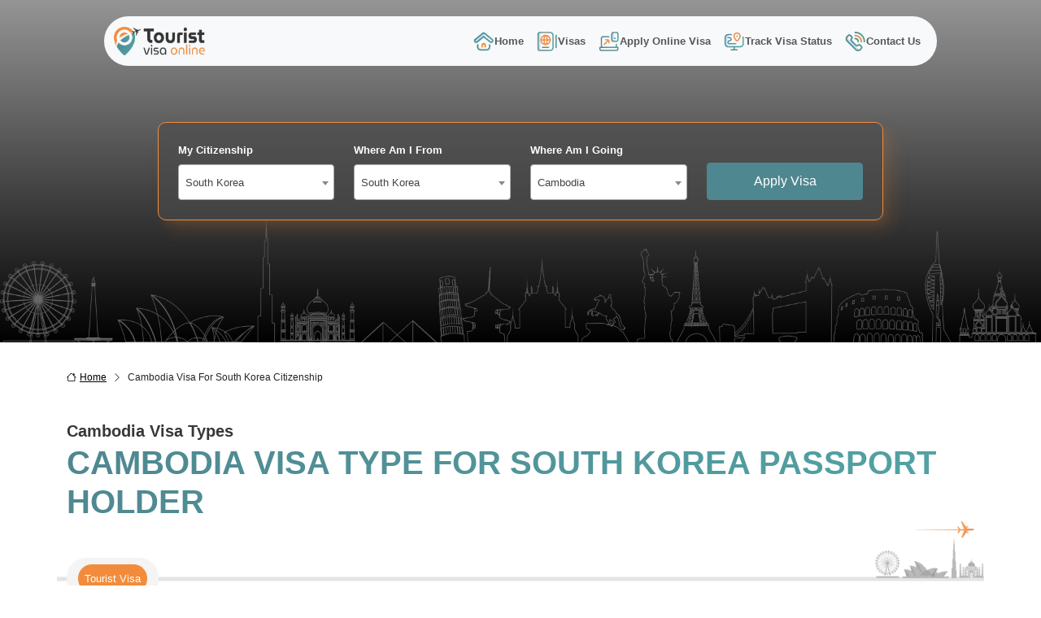

--- FILE ---
content_type: text/html;charset=UTF-8
request_url: https://touristvisaonline.com/south-korea/south-korea/cambodia
body_size: 11114
content:
<!DOCTYPE html>
<html lang="en">
<head>
    
    <title>Cambodia Visa for South Korea Passport Holder Living In South Korea</title>
    <meta charset="UTF-8">
    <meta content="width=device-width, initial-scale=1.0" name="viewport">
    <meta content="#4F8790" name="theme-color">
    <meta content="on" http-equiv="x-dns-prefetch-control">
    <link href="/css/bootstrap.min.css" rel="stylesheet">
    <link href="/css/custom.min.css" rel="stylesheet">
    <script src="/js/jquery.min.js"></script>
    <link href="https://cdn.jsdelivr.net/npm/bootstrap-icons@1.11.3/font/bootstrap-icons.min.css" rel="stylesheet">
    <link href="/css/flag.css" rel="stylesheet">
    <link href="https://assets.touristvisaonline.com" rel="dns-prefetch">
    <link href="https://staticxx.facebook.com" rel="dns-prefetch"/>
    <link href="https://fonts.googleapis.com" rel="dns-prefetch"/>
    <link href="https://fonts.gstatic.com/" rel="dns-prefetch">
    <link href="https://code.jquery.com/" rel="preconnect"/>
    <link href="https://www.googleadservices.com" rel="preconnect"/>
    <link href="https://googleads.g.doubleclick.net" rel="preconnect"/>
    <link href="https://www.google.com" rel="preconnect"/>
    <link href="https://www.google.co.in" rel="preconnect"/>
    <link href="https://cdn.jsdelivr.net" rel="dns-prefetch"/>
    <link href="https://cdnjs.cloudflare.com" rel="dns-prefetch"/>
    <link href="https://www.google-analytics.com" rel="preconnect">
    <link href="https://www.googletagmanager.com" rel="dns-prefetch">
    <link href="https://embed.tawk.to" rel="dns-prefetch">
    <meta content="text/html; charset=UTF-8" http-equiv="Content-Type">
    <meta content="es" http-equiv="content-language">
    <link rel="icon" href="/images/favicon.webp" type="image/x-icon">
    <meta content="#ffffff" name="msapplication-TileColor">
    <meta content="https://assets.touristvisaonline.com/images/ms-icon-144x144.png" name="msapplication-TileImage">
    <meta content="#353f94" name="theme-color">
    <meta content="287be204613150b1" name="copyrighted-site-verification"/>
    <meta content="width=device-width, initial-scale=1" name="viewport">
    <meta content="IE=edge,chrome=1" http-equiv="X-UA-Compatible"/>
    <meta content="sazPrvQ6bAOnuDnlvJLe2aPmAvA6tRhFfMXGG0P4Du4" name="google-site-verification"/>
    <meta content="deQ26xh3FTk2mnHwGdyMYFaiT7yEPCGHovb2fhSUJso" name="google-site-verification"/>
    <meta content="068602074AA792F0FE417F176EA4167A" name="msvalidate.01"/>
    <meta content="b50f8bb8bbb00c2abcb5d619b4716336" name="p:domain_verify"/>
    <meta content="9a2fb5d6997059cc4de5071e7bd0558a" name="p:domain_verify"/>
    <meta content="da07b98fe9f351c1" name="yandex-verification"/>
    <meta content="bdc5c5efa9dbf5af6290" name="wot-verification"/>
    <!-- <meta name="is-http2" content="true"> -->
    <meta content="website" name="og:type">
    <!--Twitter-->
    <meta content="summary_large_image" name="twitter:card">
    <meta content="@online_tourist" name="twitter:site">
    <meta content="@online_tourist" name="twitter:creator">
    <!-- Open Graph general (Facebook, Pinterest & Google+) -->
    <meta content="Tourist Visa Online E - Visa Services" name="og:site_name">
    <meta content="en_US" name="og:locale">
    <meta content="2175684882457942" name="fb:app_id">
    <meta content="website" name="og:type">
    <!--    &lt;!&ndash;[if lt IE 9]>-->
    <!--    <script src="https://cdnjs.cloudflare.com/ajax/libs/html5shiv/3.7.3/html5shiv.js"></script>-->
    <!--    <![endif]&ndash;&gt;-->
    <meta content="https://www.facebook.com/touristvisaonline" property="og:see_also"/>

    <script type="application/ld+json">
        {
            "@context": "http://schema.org/",
            "@type": "WebSite",
            "name": "Tourist Visa Online",
            "alternateName": "Visa Application Services",
            "url": "https://www.touristvisaonline.com/"
        }
    </script>

    <script type="application/ld+json">
        {
            "@context": "http://schema.org/",
            "@type": "LocalBusiness",
            "name": "Tourist Visa Online E - Visa Services",
            "alternateName": "Tourist Visa Online",
            "url": "https://www.touristvisaonline.com/",
            "priceRange": "10000+",
            "image": "https://www.touristvisaonline.com/images/logo.png",
            "description": "Apply Visa, Visa Online,Visa Application Form, Submit Visa at Emabssy,Get Tourist Visa, Apply Business Visa, Apply Visit Visa, Transit Visa, Visa On Arrival",
            "sameAs": [
                "https://www.facebook.com/touristvisaonline/",
                "https://www.linkedin.com/in/touristvisaonline/",
                "https://twitter.com/online_tourist",
                "https://plus.google.com/101780077731214197247"
            ],
            "logo": [
                {
                    "@type": "ImageObject",
                    "width": "500",
                    "url": "https://www.touristvisaonline.com/images/logo.png",
                    "height": "200",
                    "@id": "https://www.touristvisaonline.com/images/logo.png"
                },
                "https://www.touristvisaonline.com/images/logo.png"
            ],
            "address": {
                "@type": "PostalAddress",
                "streetAddress": "E - Block, Sector - 3",
                "addressLocality": "Noida",
                "addressRegion": "Uttar-Pradesh",
                "postalCode": "201301",
                "addressCountry": "India"
            },
            "foundingDate": "2011-06-27T00:00:00+0000",
            "email": "mailto:contact@touristvisaonline.com",
            "hasMap": "https://www.google.com/maps/place/Tourist+Visa+Online+E+-+Visa+Services/@28.5815823,77.3161554,17z/data=!3m1!4b1!4m5!3m4!1s0x0:0xe725e1373887fdf0!8m2!3d28.5815823!4d77.3183441",
            "telephone": "+91-8178767972",
            "openingHours": "Mo, Tu, We, Th, Fr, Sa, Su 09:00-21:00",
            "geo": {
                "@type": "GeoCoordinates",
                "latitude": "28.5815823",
                "longitude": "77.3161554"
            }
        }
        {
            "@context": "http://schema.org",
            "@type": "Organization",
            "url": "https://www.touristvisaonline.com"
            ",
            "contactPoint": [
                {
                    "@type": "ContactPoint",
                    "telephone": "+91-8178767972",
                    "contactType": "Client Service",
                    "contactOption": "TollFree"
                }
            ]
        }
    </script>

    <script type='application/ld+json'>
        {
            "@context": "http://schema.org/",
            "@type": "Organization",
            "legalName": "Tourist Visa Online E Visa Services",
            "url": "https://www.touristvisaonline.com",
            "contactPoint": {
                "@type": "ContactPoint",
                "telephone": "+91-8178767972",
                "contactType": "Sales"
            },
            "logo": "https://www.touristvisaonline.com/images/logo.png",
            "sameAs": [
                "https://www.facebook.com/touristvisaonline/",
                "https://www.instagram.com/touristvisaonline/",
                "https://www.linkedin.com/in/touristvisaonline/",
                "https://twitter.com/online_tourist",
                "https://plus.google.com/101780077731214197247"
            ],
            "address": {
                "@type": "PostalAddress",
                "streetAddress": "E - Block, Sector - 3",
                "addressLocality": "Noida",
                "addressRegion": "Uttar Pradesh",
                "postalCode": "201301",
                "addressCountry": "India"
            }
        }
    </script>
    
    <meta name="description" content="Cambodia Visa for South Korea Passport Holder living in South Korea. Cambodia Visa for South Korea Passport Holder. Apply Cambodia Tourist Visa from South Korea."/>
    <meta name="keywords" content="Cambodia Visa, Cambodia Visa from South Korea, Cambodia visa for South Korea passport holder, Cambodia tourist visa for South Korea citizenship,Cambodia Embassy in South Korea"/>
    <link rel="canonical"
          href="https://touristvisaonline.com/south-korea/south-korea/cambodia"/>
    <!--Schema.org for Google-->
    <meta itemprop="name" content="Cambodia Visa for South Korea Passport Holder Living In South Korea">
    <meta itemprop="description" content="Cambodia Visa for South Korea Passport Holder living in South Korea. Cambodia Visa for South Korea Passport Holder. Apply Cambodia Tourist Visa from South Korea.">
    <meta content="https://assets.touristvisaonline.com/images/tourist-visa-online-banner.jpg" itemprop="image">
    <!-- Open Graph general (Facebook, Pinterest & Google+) -->
    <meta name="og:title" content="Cambodia Visa for South Korea Passport Holder Living In South Korea">
    <meta name="og:description" content="Cambodia Visa for South Korea Passport Holder living in South Korea. Cambodia Visa for South Korea Passport Holder. Apply Cambodia Tourist Visa from South Korea.">
    <meta content="https://assets.touristvisaonline.com/images/tourist-visa-online-banner.jpg" name="og:image">
    <meta name="og:url"
          content="https://touristvisaonline.com/south-korea/south-korea/cambodia">
    <meta content="Tourist Visa Online E - Visa Services" name="og:site_name">
    <meta content="en_US" name="og:locale">
    <meta content="2175684882457942" name="fb:app_id">
    <meta content="website" name="og:type">
    <!--Twitter-->
    <meta content="summary_large_image" name="twitter:card">
    <meta content="@online_tourist" name="twitter:site">
    <meta content="@online_tourist" name="twitter:creator">
    <meta name="twitter:title" content="Cambodia Visa for South Korea Passport Holder Living In South Korea">
    <meta name="twitter:description" content="Cambodia Visa for South Korea Passport Holder living in South Korea. Cambodia Visa for South Korea Passport Holder. Apply Cambodia Tourist Visa from South Korea.">
    <meta content="https://assets.touristvisaonline.com/images/tourist-visa-online-banner.jpg" name="twitter:image">
    <link href="https://cdn.jsdelivr.net/npm/select2@4.1.0-rc.0/dist/css/select2.min.css" rel="stylesheet"/>


</head>
<body>
<header>
    <nav class="navbar navbar-expand-lg bg-body-tertiary">
        <div class="container">
            <a class="navbar-brand me-5" href="/">
                <img src="/images/tourist-visa-online.webp" alt="tourist visa online" class="header-logo"  height="52" width="167">
            </a>
            <button class="navbar-toggler" aria-label="Offcanvas Open" type="button" data-bs-toggle="offcanvas" data-bs-target="#staticBackdrop" aria-controls="staticBackdrop">
                <span class="navbar-toggler-icon"></span>
            </button>
            <div class="offcanvas offcanvas-start bg-body-secondary" data-bs-backdrop="static" tabindex="-1" id="staticBackdrop" aria-labelledby="staticBackdropLabel">
                <div class="offcanvas-header">
                    <img src="/images/tourist-visa-online.webp" alt="tourist visa online" width="167" height="52">
                    <button type="button" class="btn-close" data-bs-dismiss="offcanvas" aria-label="Close"></button>
                </div>
                <div class="offcanvas-body">
                    <ul class="navbar-nav ms-auto">
                        <li class="nav-item">
                            <a aria-current="page" class="nav-link fw-bold" href="/">
                                <span class="sprite-inline bg-nav-home flex-shrink-0"></span>Home</a>
                        </li>
                        <li class="nav-item">
                            <a class="nav-link fw-bold" href="/visas">
                                <span class="sprite-inline bg-nav-visas flex-shrink-0"></span>Visas</a>
                        </li>
                        <li class="nav-item">
                            <a class="nav-link fw-bold" href="/apply-online-visa">
                                <span class="sprite-inline bg-nav-apply-online flex-shrink-0"></span>Apply Online Visa</a>
                        </li>

                        <li class="nav-item">
                            <a class="nav-link fw-bold" href="/track-visa-status">
                                <span class="sprite-inline bg-nav-track-visa flex-shrink-0"></span>Track Visa Status</a>
                        </li>
                       
                        <li class="nav-item">
                            <a class="nav-link fw-bold" href="/contact">
                                <span class="sprite-inline bg-nav-contact flex-shrink-0"></span>Contact
                                Us</a>
                        </li>
                    </ul>
                </div>
            </div>
        </div>
    </nav>
</header>


    <section class="tvo-hero tvo-search-hero">
        <div class="container">
            <div class="row">
                <div class="col-sm-12">
                    <div class="tvo-hero-wrapper tvo-search-wrapper">
                        <div class="tvo-hero-form">
                            <form id="countrysearch" method="post" name="countrysearch" action="/">
                                <div class="row">
                                    <div class="col-sm-6 col-md-3">
                                        <label class="form-label">My Citizenship</label>
                                        <select class="form-control form-select select2country" id="citizenship"
                                                name="citizenship">
                                            <option value="">Select Citizenship Country</option>
                                            <option value="Afghanistan">Afghanistan</option>
                                            <option value="Aland Islands">Aland Islands</option>
                                            <option value="Albania">Albania</option>
                                            <option value="Algeria">Algeria</option>
                                            <option value="American Samoa">American Samoa</option>
                                            <option value="Andorra">Andorra</option>
                                            <option value="Angola">Angola</option>
                                            <option value="Anguilla">Anguilla</option>
                                            <option value="Antigua">Antigua</option>
                                            <option value="Argentina">Argentina</option>
                                            <option value="Armenia">Armenia</option>
                                            <option value="Aruba">Aruba</option>
                                            <option value="Australia">Australia</option>
                                            <option value="Austria">Austria</option>
                                            <option value="Azerbaijan">Azerbaijan</option>
                                            <option value="Bahamas">Bahamas</option>
                                            <option value="Bahrain">Bahrain</option>
                                            <option value="Bangladesh">Bangladesh</option>
                                            <option value="Barbados">Barbados</option>
                                            <option value="Belarus">Belarus</option>
                                            <option value="Belgium">Belgium</option>
                                            <option value="Belize">Belize</option>
                                            <option value="Benin">Benin</option>
                                            <option value="Bermuda">Bermuda</option>
                                            <option value="Bhutan">Bhutan</option>
                                            <option value="Bolivia">Bolivia</option>
                                            <option value="Bosnia">Bosnia</option>
                                            <option value="Botswana">Botswana</option>
                                            <option value="Bouvet Island">Bouvet Island</option>
                                            <option value="Brazil">Brazil</option>
                                            <option value="British Virgin Islands">British Virgin Islands</option>
                                            <option value="Brunei">Brunei</option>
                                            <option value="Bulgaria">Bulgaria</option>
                                            <option value="Burkina Faso">Burkina Faso</option>
                                            <option value="Burundi">Burundi</option>
                                            <option value="Cambodia">Cambodia</option>
                                            <option value="Cameroon">Cameroon</option>
                                            <option value="Canada">Canada</option>
                                            <option value="Cape Verde">Cape Verde</option>
                                            <option value="Cayman Islands">Cayman Islands</option>
                                            <option value="Central African Republic">Central African Republic</option>
                                            <option value="Chad">Chad</option>
                                            <option value="Chile">Chile</option>
                                            <option value="China">China</option>
                                            <option value="Christmas Island">Christmas Island</option>
                                            <option value="Cocos Islands">Cocos Islands</option>
                                            <option value="Colombia">Colombia</option>
                                            <option value="Comoros">Comoros</option>
                                            <option value="Congo">Congo</option>
                                            <option value="Congo Brazzaville">Congo Brazzaville</option>
                                            <option value="Cook Islands">Cook Islands</option>
                                            <option value="Costa Rica">Costa Rica</option>
                                            <option value="Cote Divoire">Cote Divoire</option>
                                            <option value="Croatia">Croatia</option>
                                            <option value="Cuba">Cuba</option>
                                            <option value="Cyprus">Cyprus</option>
                                            <option value="Czech Republic">Czech Republic</option>
                                            <option value="Denmark">Denmark</option>
                                            <option value="Djibouti">Djibouti</option>
                                            <option value="Dominica">Dominica</option>
                                            <option value="Dominican Republic">Dominican Republic</option>
                                            <option value="Ecuador">Ecuador</option>
                                            <option value="Egypt">Egypt</option>
                                            <option value="El Salvador">El Salvador</option>
                                            <option value="Equatorial Guinea">Equatorial Guinea</option>
                                            <option value="Eritrea">Eritrea</option>
                                            <option value="Estonia">Estonia</option>
                                            <option value="Ethiopia">Ethiopia</option>
                                            <option value="Falkland Islands">Falkland Islands</option>
                                            <option value="Faroe Islands">Faroe Islands</option>
                                            <option value="Fiji">Fiji</option>
                                            <option value="Finland">Finland</option>
                                            <option value="France">France</option>
                                            <option value="French Guiana">French Guiana</option>
                                            <option value="French Polynesia">French Polynesia</option>
                                            <option value="Gabon">Gabon</option>
                                            <option value="Gambia">Gambia</option>
                                            <option value="Georgia">Georgia</option>
                                            <option value="Germany">Germany</option>
                                            <option value="Ghana">Ghana</option>
                                            <option value="Gibraltar">Gibraltar</option>
                                            <option value="Greece">Greece</option>
                                            <option value="Greenland">Greenland</option>
                                            <option value="Grenada">Grenada</option>
                                            <option value="Guadeloupe">Guadeloupe</option>
                                            <option value="Guam">Guam</option>
                                            <option value="Guatemala">Guatemala</option>
                                            <option value="Guernsey">Guernsey</option>
                                            <option value="Guinea">Guinea</option>
                                            <option value="Guinea Bissau">Guinea Bissau</option>
                                            <option value="Guyana">Guyana</option>
                                            <option value="Haiti">Haiti</option>
                                            <option value="Honduras">Honduras</option>
                                            <option value="Hong Kong">Hong Kong</option>
                                            <option value="Hungary">Hungary</option>
                                            <option value="Iceland">Iceland</option>
                                            <option value="India">India</option>
                                            <option value="Indonesia">Indonesia</option>
                                            <option value="Iran">Iran</option>
                                            <option value="Iraq">Iraq</option>
                                            <option value="Ireland">Ireland</option>
                                            <option value="Isle of Man">Isle of Man</option>
                                            <option value="Israel">Israel</option>
                                            <option value="Italy">Italy</option>
                                            <option value="Jamaica">Jamaica</option>
                                            <option value="Japan">Japan</option>
                                            <option value="Jersey">Jersey</option>
                                            <option value="Jordan">Jordan</option>
                                            <option value="Kazakhstan">Kazakhstan</option>
                                            <option value="Kenya">Kenya</option>
                                            <option value="Kiribati">Kiribati</option>
                                            <option value="Kosovo">Kosovo</option>
                                            <option value="Kuwait">Kuwait</option>
                                            <option value="Kyrgyzstan">Kyrgyzstan</option>
                                            <option value="Laos">Laos</option>
                                            <option value="Latvia">Latvia</option>
                                            <option value="Lebanon">Lebanon</option>
                                            <option value="Lesotho">Lesotho</option>
                                            <option value="Liberia">Liberia</option>
                                            <option value="Libya">Libya</option>
                                            <option value="Liechtenstein">Liechtenstein</option>
                                            <option value="Lithuania">Lithuania</option>
                                            <option value="Luxembourg">Luxembourg</option>
                                            <option value="MacAu">MacAu</option>
                                            <option value="MacEdonia">MacEdonia</option>
                                            <option value="Madagascar">Madagascar</option>
                                            <option value="Malawi">Malawi</option>
                                            <option value="Malaysia">Malaysia</option>
                                            <option value="Maldives">Maldives</option>
                                            <option value="Mali">Mali</option>
                                            <option value="Malta">Malta</option>
                                            <option value="Marshall Islands">Marshall Islands</option>
                                            <option value="Martinique">Martinique</option>
                                            <option value="Mauritania">Mauritania</option>
                                            <option value="Mauritius">Mauritius</option>
                                            <option value="Mayotte">Mayotte</option>
                                            <option value="Mexico">Mexico</option>
                                            <option value="Micronesia">Micronesia</option>
                                            <option value="Moldova">Moldova</option>
                                            <option value="Monaco">Monaco</option>
                                            <option value="Mongolia">Mongolia</option>
                                            <option value="Montenegro">Montenegro</option>
                                            <option value="Montserrat">Montserrat</option>
                                            <option value="Morocco">Morocco</option>
                                            <option value="Mozambique">Mozambique</option>
                                            <option value="Myanmar">Myanmar</option>
                                            <option value="Namibia">Namibia</option>
                                            <option value="Nauru">Nauru</option>
                                            <option value="Nepal">Nepal</option>
                                            <option value="Netherlands">Netherlands</option>
                                            <option value="Netherlands Antilles">Netherlands Antilles</option>
                                            <option value="New Caledonia">New Caledonia</option>
                                            <option value="New Guinea">New Guinea</option>
                                            <option value="New Zealand">New Zealand</option>
                                            <option value="Nicaragua">Nicaragua</option>
                                            <option value="Niger">Niger</option>
                                            <option value="Nigeria">Nigeria</option>
                                            <option value="Niue">Niue</option>
                                            <option value="Norfolk Island">Norfolk Island</option>
                                            <option value="North Korea">North Korea</option>
                                            <option value="Norway">Norway</option>
                                            <option value="Oman">Oman</option>
                                            <option value="Pakistan">Pakistan</option>
                                            <option value="Palau">Palau</option>
                                            <option value="Palestine">Palestine</option>
                                            <option value="Panama">Panama</option>
                                            <option value="Papua New Guinea">Papua New Guinea</option>
                                            <option value="Paraguay">Paraguay</option>
                                            <option value="Peru">Peru</option>
                                            <option value="Philippines">Philippines</option>
                                            <option value="Pitcairn Islands">Pitcairn Islands</option>
                                            <option value="Poland">Poland</option>
                                            <option value="Portugal">Portugal</option>
                                            <option value="Puerto Rico">Puerto Rico</option>
                                            <option value="Qatar">Qatar</option>
                                            <option value="Reunion">Reunion</option>
                                            <option value="Romania">Romania</option>
                                            <option value="Russia">Russia</option>
                                            <option value="Rwanda">Rwanda</option>
                                            <option value="Saint Helena">Saint Helena</option>
                                            <option value="Saint Kitts and Nevis">Saint Kitts and Nevis</option>
                                            <option value="Saint Lucia">Saint Lucia</option>
                                            <option value="Saint Pierre">Saint Pierre</option>
                                            <option value="Saint Vincent">Saint Vincent</option>
                                            <option value="Samoa">Samoa</option>
                                            <option value="San Marino">San Marino</option>
                                            <option value="Sao Tome">Sao Tome</option>
                                            <option value="Saudi Arabia">Saudi Arabia</option>
                                            <option value="Senegal">Senegal</option>
                                            <option value="Serbia">Serbia</option>
                                            <option value="Seychelles">Seychelles</option>
                                            <option value="Sierra Leone">Sierra Leone</option>
                                            <option value="Singapore">Singapore</option>
                                            <option value="Slovakia">Slovakia</option>
                                            <option value="Slovenia">Slovenia</option>
                                            <option value="Solomon Islands">Solomon Islands</option>
                                            <option value="Somalia">Somalia</option>
                                            <option value="South Africa">South Africa</option>
                                            <option value="South Korea" selected="selected">South Korea</option>
                                            <option value="Spain">Spain</option>
                                            <option value="Sri Lanka">Sri Lanka</option>
                                            <option value="Sudan">Sudan</option>
                                            <option value="Suriname">Suriname</option>
                                            <option value="Swaziland">Swaziland</option>
                                            <option value="Sweden">Sweden</option>
                                            <option value="Switzerland">Switzerland</option>
                                            <option value="Syria">Syria</option>
                                            <option value="Taiwan">Taiwan</option>
                                            <option value="Tajikistan">Tajikistan</option>
                                            <option value="Tanzania">Tanzania</option>
                                            <option value="Thailand">Thailand</option>
                                            <option value="Timorleste">Timorleste</option>
                                            <option value="Togo">Togo</option>
                                            <option value="Tokelau">Tokelau</option>
                                            <option value="Tonga">Tonga</option>
                                            <option value="Trinidad">Trinidad</option>
                                            <option value="Tunisia">Tunisia</option>
                                            <option value="Turkey">Turkey</option>
                                            <option value="Turkmenistan">Turkmenistan</option>
                                            <option value="Tuvalu">Tuvalu</option>
                                            <option value="Uganda">Uganda</option>
                                            <option value="Ukraine">Ukraine</option>
                                            <option value="United Arab Emirates">United Arab Emirates</option>
                                            <option value="United Kingdom">United Kingdom</option>
                                            <option value="United States">United States</option>
                                            <option value="Uruguay">Uruguay</option>
                                            <option value="Us Virgin Islands">Us Virgin Islands</option>
                                            <option value="Uzbekistan">Uzbekistan</option>
                                            <option value="Vanuatu">Vanuatu</option>
                                            <option value="Vatican City">Vatican City</option>
                                            <option value="Venezuela">Venezuela</option>
                                            <option value="Vietnam">Vietnam</option>
                                            <option value="Wallis and Futuna">Wallis and Futuna</option>
                                            <option value="Yemen">Yemen</option>
                                            <option value="Zambia">Zambia</option>
                                            <option value="Zimbabwe">Zimbabwe</option>
                                        </select>
                                        <span class="text-white error" id="selectError1"/>
                                    </div>
                                    <div class="col-sm-6 col-md-3">
                                        <label class="form-label">Where Am I From</label>
                                        <select class="form-control form-select select2country" id="livingIn"
                                                name="livingIn">
                                            <option value="">Select Living Country</option>
                                            <option value="Afghanistan">Afghanistan</option>
                                            <option value="Aland Islands">Aland Islands</option>
                                            <option value="Albania">Albania</option>
                                            <option value="Algeria">Algeria</option>
                                            <option value="American Samoa">American Samoa</option>
                                            <option value="Andorra">Andorra</option>
                                            <option value="Angola">Angola</option>
                                            <option value="Anguilla">Anguilla</option>
                                            <option value="Antigua">Antigua</option>
                                            <option value="Argentina">Argentina</option>
                                            <option value="Armenia">Armenia</option>
                                            <option value="Aruba">Aruba</option>
                                            <option value="Australia">Australia</option>
                                            <option value="Austria">Austria</option>
                                            <option value="Azerbaijan">Azerbaijan</option>
                                            <option value="Bahamas">Bahamas</option>
                                            <option value="Bahrain">Bahrain</option>
                                            <option value="Bangladesh">Bangladesh</option>
                                            <option value="Barbados">Barbados</option>
                                            <option value="Belarus">Belarus</option>
                                            <option value="Belgium">Belgium</option>
                                            <option value="Belize">Belize</option>
                                            <option value="Benin">Benin</option>
                                            <option value="Bermuda">Bermuda</option>
                                            <option value="Bhutan">Bhutan</option>
                                            <option value="Bolivia">Bolivia</option>
                                            <option value="Bosnia">Bosnia</option>
                                            <option value="Botswana">Botswana</option>
                                            <option value="Bouvet Island">Bouvet Island</option>
                                            <option value="Brazil">Brazil</option>
                                            <option value="British Virgin Islands">British Virgin Islands</option>
                                            <option value="Brunei">Brunei</option>
                                            <option value="Bulgaria">Bulgaria</option>
                                            <option value="Burkina Faso">Burkina Faso</option>
                                            <option value="Burundi">Burundi</option>
                                            <option value="Cambodia">Cambodia</option>
                                            <option value="Cameroon">Cameroon</option>
                                            <option value="Canada">Canada</option>
                                            <option value="Cape Verde">Cape Verde</option>
                                            <option value="Cayman Islands">Cayman Islands</option>
                                            <option value="Central African Republic">Central African Republic</option>
                                            <option value="Chad">Chad</option>
                                            <option value="Chile">Chile</option>
                                            <option value="China">China</option>
                                            <option value="Christmas Island">Christmas Island</option>
                                            <option value="Cocos Islands">Cocos Islands</option>
                                            <option value="Colombia">Colombia</option>
                                            <option value="Comoros">Comoros</option>
                                            <option value="Congo">Congo</option>
                                            <option value="Congo Brazzaville">Congo Brazzaville</option>
                                            <option value="Cook Islands">Cook Islands</option>
                                            <option value="Costa Rica">Costa Rica</option>
                                            <option value="Cote Divoire">Cote Divoire</option>
                                            <option value="Croatia">Croatia</option>
                                            <option value="Cuba">Cuba</option>
                                            <option value="Cyprus">Cyprus</option>
                                            <option value="Czech Republic">Czech Republic</option>
                                            <option value="Denmark">Denmark</option>
                                            <option value="Djibouti">Djibouti</option>
                                            <option value="Dominica">Dominica</option>
                                            <option value="Dominican Republic">Dominican Republic</option>
                                            <option value="Ecuador">Ecuador</option>
                                            <option value="Egypt">Egypt</option>
                                            <option value="El Salvador">El Salvador</option>
                                            <option value="Equatorial Guinea">Equatorial Guinea</option>
                                            <option value="Eritrea">Eritrea</option>
                                            <option value="Estonia">Estonia</option>
                                            <option value="Ethiopia">Ethiopia</option>
                                            <option value="Falkland Islands">Falkland Islands</option>
                                            <option value="Faroe Islands">Faroe Islands</option>
                                            <option value="Fiji">Fiji</option>
                                            <option value="Finland">Finland</option>
                                            <option value="France">France</option>
                                            <option value="French Guiana">French Guiana</option>
                                            <option value="French Polynesia">French Polynesia</option>
                                            <option value="Gabon">Gabon</option>
                                            <option value="Gambia">Gambia</option>
                                            <option value="Georgia">Georgia</option>
                                            <option value="Germany">Germany</option>
                                            <option value="Ghana">Ghana</option>
                                            <option value="Gibraltar">Gibraltar</option>
                                            <option value="Greece">Greece</option>
                                            <option value="Greenland">Greenland</option>
                                            <option value="Grenada">Grenada</option>
                                            <option value="Guadeloupe">Guadeloupe</option>
                                            <option value="Guam">Guam</option>
                                            <option value="Guatemala">Guatemala</option>
                                            <option value="Guernsey">Guernsey</option>
                                            <option value="Guinea">Guinea</option>
                                            <option value="Guinea Bissau">Guinea Bissau</option>
                                            <option value="Guyana">Guyana</option>
                                            <option value="Haiti">Haiti</option>
                                            <option value="Honduras">Honduras</option>
                                            <option value="Hong Kong">Hong Kong</option>
                                            <option value="Hungary">Hungary</option>
                                            <option value="Iceland">Iceland</option>
                                            <option value="India">India</option>
                                            <option value="Indonesia">Indonesia</option>
                                            <option value="Iran">Iran</option>
                                            <option value="Iraq">Iraq</option>
                                            <option value="Ireland">Ireland</option>
                                            <option value="Isle of Man">Isle of Man</option>
                                            <option value="Israel">Israel</option>
                                            <option value="Italy">Italy</option>
                                            <option value="Jamaica">Jamaica</option>
                                            <option value="Japan">Japan</option>
                                            <option value="Jersey">Jersey</option>
                                            <option value="Jordan">Jordan</option>
                                            <option value="Kazakhstan">Kazakhstan</option>
                                            <option value="Kenya">Kenya</option>
                                            <option value="Kiribati">Kiribati</option>
                                            <option value="Kosovo">Kosovo</option>
                                            <option value="Kuwait">Kuwait</option>
                                            <option value="Kyrgyzstan">Kyrgyzstan</option>
                                            <option value="Laos">Laos</option>
                                            <option value="Latvia">Latvia</option>
                                            <option value="Lebanon">Lebanon</option>
                                            <option value="Lesotho">Lesotho</option>
                                            <option value="Liberia">Liberia</option>
                                            <option value="Libya">Libya</option>
                                            <option value="Liechtenstein">Liechtenstein</option>
                                            <option value="Lithuania">Lithuania</option>
                                            <option value="Luxembourg">Luxembourg</option>
                                            <option value="MacAu">MacAu</option>
                                            <option value="MacEdonia">MacEdonia</option>
                                            <option value="Madagascar">Madagascar</option>
                                            <option value="Malawi">Malawi</option>
                                            <option value="Malaysia">Malaysia</option>
                                            <option value="Maldives">Maldives</option>
                                            <option value="Mali">Mali</option>
                                            <option value="Malta">Malta</option>
                                            <option value="Marshall Islands">Marshall Islands</option>
                                            <option value="Martinique">Martinique</option>
                                            <option value="Mauritania">Mauritania</option>
                                            <option value="Mauritius">Mauritius</option>
                                            <option value="Mayotte">Mayotte</option>
                                            <option value="Mexico">Mexico</option>
                                            <option value="Micronesia">Micronesia</option>
                                            <option value="Moldova">Moldova</option>
                                            <option value="Monaco">Monaco</option>
                                            <option value="Mongolia">Mongolia</option>
                                            <option value="Montenegro">Montenegro</option>
                                            <option value="Montserrat">Montserrat</option>
                                            <option value="Morocco">Morocco</option>
                                            <option value="Mozambique">Mozambique</option>
                                            <option value="Myanmar">Myanmar</option>
                                            <option value="Namibia">Namibia</option>
                                            <option value="Nauru">Nauru</option>
                                            <option value="Nepal">Nepal</option>
                                            <option value="Netherlands">Netherlands</option>
                                            <option value="Netherlands Antilles">Netherlands Antilles</option>
                                            <option value="New Caledonia">New Caledonia</option>
                                            <option value="New Guinea">New Guinea</option>
                                            <option value="New Zealand">New Zealand</option>
                                            <option value="Nicaragua">Nicaragua</option>
                                            <option value="Niger">Niger</option>
                                            <option value="Nigeria">Nigeria</option>
                                            <option value="Niue">Niue</option>
                                            <option value="Norfolk Island">Norfolk Island</option>
                                            <option value="North Korea">North Korea</option>
                                            <option value="Norway">Norway</option>
                                            <option value="Oman">Oman</option>
                                            <option value="Pakistan">Pakistan</option>
                                            <option value="Palau">Palau</option>
                                            <option value="Palestine">Palestine</option>
                                            <option value="Panama">Panama</option>
                                            <option value="Papua New Guinea">Papua New Guinea</option>
                                            <option value="Paraguay">Paraguay</option>
                                            <option value="Peru">Peru</option>
                                            <option value="Philippines">Philippines</option>
                                            <option value="Pitcairn Islands">Pitcairn Islands</option>
                                            <option value="Poland">Poland</option>
                                            <option value="Portugal">Portugal</option>
                                            <option value="Puerto Rico">Puerto Rico</option>
                                            <option value="Qatar">Qatar</option>
                                            <option value="Reunion">Reunion</option>
                                            <option value="Romania">Romania</option>
                                            <option value="Russia">Russia</option>
                                            <option value="Rwanda">Rwanda</option>
                                            <option value="Saint Helena">Saint Helena</option>
                                            <option value="Saint Kitts and Nevis">Saint Kitts and Nevis</option>
                                            <option value="Saint Lucia">Saint Lucia</option>
                                            <option value="Saint Pierre">Saint Pierre</option>
                                            <option value="Saint Vincent">Saint Vincent</option>
                                            <option value="Samoa">Samoa</option>
                                            <option value="San Marino">San Marino</option>
                                            <option value="Sao Tome">Sao Tome</option>
                                            <option value="Saudi Arabia">Saudi Arabia</option>
                                            <option value="Senegal">Senegal</option>
                                            <option value="Serbia">Serbia</option>
                                            <option value="Seychelles">Seychelles</option>
                                            <option value="Sierra Leone">Sierra Leone</option>
                                            <option value="Singapore">Singapore</option>
                                            <option value="Slovakia">Slovakia</option>
                                            <option value="Slovenia">Slovenia</option>
                                            <option value="Solomon Islands">Solomon Islands</option>
                                            <option value="Somalia">Somalia</option>
                                            <option value="South Africa">South Africa</option>
                                            <option value="South Korea" selected="selected">South Korea</option>
                                            <option value="Spain">Spain</option>
                                            <option value="Sri Lanka">Sri Lanka</option>
                                            <option value="Sudan">Sudan</option>
                                            <option value="Suriname">Suriname</option>
                                            <option value="Swaziland">Swaziland</option>
                                            <option value="Sweden">Sweden</option>
                                            <option value="Switzerland">Switzerland</option>
                                            <option value="Syria">Syria</option>
                                            <option value="Taiwan">Taiwan</option>
                                            <option value="Tajikistan">Tajikistan</option>
                                            <option value="Tanzania">Tanzania</option>
                                            <option value="Thailand">Thailand</option>
                                            <option value="Timorleste">Timorleste</option>
                                            <option value="Togo">Togo</option>
                                            <option value="Tokelau">Tokelau</option>
                                            <option value="Tonga">Tonga</option>
                                            <option value="Trinidad">Trinidad</option>
                                            <option value="Tunisia">Tunisia</option>
                                            <option value="Turkey">Turkey</option>
                                            <option value="Turkmenistan">Turkmenistan</option>
                                            <option value="Tuvalu">Tuvalu</option>
                                            <option value="Uganda">Uganda</option>
                                            <option value="Ukraine">Ukraine</option>
                                            <option value="United Arab Emirates">United Arab Emirates</option>
                                            <option value="United Kingdom">United Kingdom</option>
                                            <option value="United States">United States</option>
                                            <option value="Uruguay">Uruguay</option>
                                            <option value="Us Virgin Islands">Us Virgin Islands</option>
                                            <option value="Uzbekistan">Uzbekistan</option>
                                            <option value="Vanuatu">Vanuatu</option>
                                            <option value="Vatican City">Vatican City</option>
                                            <option value="Venezuela">Venezuela</option>
                                            <option value="Vietnam">Vietnam</option>
                                            <option value="Wallis and Futuna">Wallis and Futuna</option>
                                            <option value="Yemen">Yemen</option>
                                            <option value="Zambia">Zambia</option>
                                            <option value="Zimbabwe">Zimbabwe</option>
                                        </select>
                                        <span class="text-white error" id="selectError2"/>
                                    </div>
                                    <div class="col-sm-6 col-md-3">
                                        <label class="form-label">Where Am I Going</label>
                                        <select class="form-control form-select select2country" id="visaCountry"
                                                name="visaCountry">
                                            <option value="">Select Visa Country</option>
                                            <option value="Afghanistan">Afghanistan</option>
                                            <option value="Aland Islands">Aland Islands</option>
                                            <option value="Albania">Albania</option>
                                            <option value="Algeria">Algeria</option>
                                            <option value="American Samoa">American Samoa</option>
                                            <option value="Andorra">Andorra</option>
                                            <option value="Angola">Angola</option>
                                            <option value="Anguilla">Anguilla</option>
                                            <option value="Antigua">Antigua</option>
                                            <option value="Argentina">Argentina</option>
                                            <option value="Armenia">Armenia</option>
                                            <option value="Aruba">Aruba</option>
                                            <option value="Australia">Australia</option>
                                            <option value="Austria">Austria</option>
                                            <option value="Azerbaijan">Azerbaijan</option>
                                            <option value="Bahamas">Bahamas</option>
                                            <option value="Bahrain">Bahrain</option>
                                            <option value="Bangladesh">Bangladesh</option>
                                            <option value="Barbados">Barbados</option>
                                            <option value="Belarus">Belarus</option>
                                            <option value="Belgium">Belgium</option>
                                            <option value="Belize">Belize</option>
                                            <option value="Benin">Benin</option>
                                            <option value="Bermuda">Bermuda</option>
                                            <option value="Bhutan">Bhutan</option>
                                            <option value="Bolivia">Bolivia</option>
                                            <option value="Bosnia">Bosnia</option>
                                            <option value="Botswana">Botswana</option>
                                            <option value="Bouvet Island">Bouvet Island</option>
                                            <option value="Brazil">Brazil</option>
                                            <option value="British Virgin Islands">British Virgin Islands</option>
                                            <option value="Brunei">Brunei</option>
                                            <option value="Bulgaria">Bulgaria</option>
                                            <option value="Burkina Faso">Burkina Faso</option>
                                            <option value="Burundi">Burundi</option>
                                            <option value="Cambodia" selected="selected">Cambodia</option>
                                            <option value="Cameroon">Cameroon</option>
                                            <option value="Canada">Canada</option>
                                            <option value="Cape Verde">Cape Verde</option>
                                            <option value="Cayman Islands">Cayman Islands</option>
                                            <option value="Central African Republic">Central African Republic</option>
                                            <option value="Chad">Chad</option>
                                            <option value="Chile">Chile</option>
                                            <option value="China">China</option>
                                            <option value="Christmas Island">Christmas Island</option>
                                            <option value="Cocos Islands">Cocos Islands</option>
                                            <option value="Colombia">Colombia</option>
                                            <option value="Comoros">Comoros</option>
                                            <option value="Congo">Congo</option>
                                            <option value="Congo Brazzaville">Congo Brazzaville</option>
                                            <option value="Cook Islands">Cook Islands</option>
                                            <option value="Costa Rica">Costa Rica</option>
                                            <option value="Cote Divoire">Cote Divoire</option>
                                            <option value="Croatia">Croatia</option>
                                            <option value="Cuba">Cuba</option>
                                            <option value="Cyprus">Cyprus</option>
                                            <option value="Czech Republic">Czech Republic</option>
                                            <option value="Denmark">Denmark</option>
                                            <option value="Djibouti">Djibouti</option>
                                            <option value="Dominica">Dominica</option>
                                            <option value="Dominican Republic">Dominican Republic</option>
                                            <option value="Ecuador">Ecuador</option>
                                            <option value="Egypt">Egypt</option>
                                            <option value="El Salvador">El Salvador</option>
                                            <option value="Equatorial Guinea">Equatorial Guinea</option>
                                            <option value="Eritrea">Eritrea</option>
                                            <option value="Estonia">Estonia</option>
                                            <option value="Ethiopia">Ethiopia</option>
                                            <option value="Falkland Islands">Falkland Islands</option>
                                            <option value="Faroe Islands">Faroe Islands</option>
                                            <option value="Fiji">Fiji</option>
                                            <option value="Finland">Finland</option>
                                            <option value="France">France</option>
                                            <option value="French Guiana">French Guiana</option>
                                            <option value="French Polynesia">French Polynesia</option>
                                            <option value="Gabon">Gabon</option>
                                            <option value="Gambia">Gambia</option>
                                            <option value="Georgia">Georgia</option>
                                            <option value="Germany">Germany</option>
                                            <option value="Ghana">Ghana</option>
                                            <option value="Gibraltar">Gibraltar</option>
                                            <option value="Greece">Greece</option>
                                            <option value="Greenland">Greenland</option>
                                            <option value="Grenada">Grenada</option>
                                            <option value="Guadeloupe">Guadeloupe</option>
                                            <option value="Guam">Guam</option>
                                            <option value="Guatemala">Guatemala</option>
                                            <option value="Guernsey">Guernsey</option>
                                            <option value="Guinea">Guinea</option>
                                            <option value="Guinea Bissau">Guinea Bissau</option>
                                            <option value="Guyana">Guyana</option>
                                            <option value="Haiti">Haiti</option>
                                            <option value="Honduras">Honduras</option>
                                            <option value="Hong Kong">Hong Kong</option>
                                            <option value="Hungary">Hungary</option>
                                            <option value="Iceland">Iceland</option>
                                            <option value="India">India</option>
                                            <option value="Indonesia">Indonesia</option>
                                            <option value="Iran">Iran</option>
                                            <option value="Iraq">Iraq</option>
                                            <option value="Ireland">Ireland</option>
                                            <option value="Isle of Man">Isle of Man</option>
                                            <option value="Israel">Israel</option>
                                            <option value="Italy">Italy</option>
                                            <option value="Jamaica">Jamaica</option>
                                            <option value="Japan">Japan</option>
                                            <option value="Jersey">Jersey</option>
                                            <option value="Jordan">Jordan</option>
                                            <option value="Kazakhstan">Kazakhstan</option>
                                            <option value="Kenya">Kenya</option>
                                            <option value="Kiribati">Kiribati</option>
                                            <option value="Kosovo">Kosovo</option>
                                            <option value="Kuwait">Kuwait</option>
                                            <option value="Kyrgyzstan">Kyrgyzstan</option>
                                            <option value="Laos">Laos</option>
                                            <option value="Latvia">Latvia</option>
                                            <option value="Lebanon">Lebanon</option>
                                            <option value="Lesotho">Lesotho</option>
                                            <option value="Liberia">Liberia</option>
                                            <option value="Libya">Libya</option>
                                            <option value="Liechtenstein">Liechtenstein</option>
                                            <option value="Lithuania">Lithuania</option>
                                            <option value="Luxembourg">Luxembourg</option>
                                            <option value="MacAu">MacAu</option>
                                            <option value="MacEdonia">MacEdonia</option>
                                            <option value="Madagascar">Madagascar</option>
                                            <option value="Malawi">Malawi</option>
                                            <option value="Malaysia">Malaysia</option>
                                            <option value="Maldives">Maldives</option>
                                            <option value="Mali">Mali</option>
                                            <option value="Malta">Malta</option>
                                            <option value="Marshall Islands">Marshall Islands</option>
                                            <option value="Martinique">Martinique</option>
                                            <option value="Mauritania">Mauritania</option>
                                            <option value="Mauritius">Mauritius</option>
                                            <option value="Mayotte">Mayotte</option>
                                            <option value="Mexico">Mexico</option>
                                            <option value="Micronesia">Micronesia</option>
                                            <option value="Moldova">Moldova</option>
                                            <option value="Monaco">Monaco</option>
                                            <option value="Mongolia">Mongolia</option>
                                            <option value="Montenegro">Montenegro</option>
                                            <option value="Montserrat">Montserrat</option>
                                            <option value="Morocco">Morocco</option>
                                            <option value="Mozambique">Mozambique</option>
                                            <option value="Myanmar">Myanmar</option>
                                            <option value="Namibia">Namibia</option>
                                            <option value="Nauru">Nauru</option>
                                            <option value="Nepal">Nepal</option>
                                            <option value="Netherlands">Netherlands</option>
                                            <option value="Netherlands Antilles">Netherlands Antilles</option>
                                            <option value="New Caledonia">New Caledonia</option>
                                            <option value="New Guinea">New Guinea</option>
                                            <option value="New Zealand">New Zealand</option>
                                            <option value="Nicaragua">Nicaragua</option>
                                            <option value="Niger">Niger</option>
                                            <option value="Nigeria">Nigeria</option>
                                            <option value="Niue">Niue</option>
                                            <option value="Norfolk Island">Norfolk Island</option>
                                            <option value="North Korea">North Korea</option>
                                            <option value="Norway">Norway</option>
                                            <option value="Oman">Oman</option>
                                            <option value="Pakistan">Pakistan</option>
                                            <option value="Palau">Palau</option>
                                            <option value="Palestine">Palestine</option>
                                            <option value="Panama">Panama</option>
                                            <option value="Papua New Guinea">Papua New Guinea</option>
                                            <option value="Paraguay">Paraguay</option>
                                            <option value="Peru">Peru</option>
                                            <option value="Philippines">Philippines</option>
                                            <option value="Pitcairn Islands">Pitcairn Islands</option>
                                            <option value="Poland">Poland</option>
                                            <option value="Portugal">Portugal</option>
                                            <option value="Puerto Rico">Puerto Rico</option>
                                            <option value="Qatar">Qatar</option>
                                            <option value="Reunion">Reunion</option>
                                            <option value="Romania">Romania</option>
                                            <option value="Russia">Russia</option>
                                            <option value="Rwanda">Rwanda</option>
                                            <option value="Saint Helena">Saint Helena</option>
                                            <option value="Saint Kitts and Nevis">Saint Kitts and Nevis</option>
                                            <option value="Saint Lucia">Saint Lucia</option>
                                            <option value="Saint Pierre">Saint Pierre</option>
                                            <option value="Saint Vincent">Saint Vincent</option>
                                            <option value="Samoa">Samoa</option>
                                            <option value="San Marino">San Marino</option>
                                            <option value="Sao Tome">Sao Tome</option>
                                            <option value="Saudi Arabia">Saudi Arabia</option>
                                            <option value="Senegal">Senegal</option>
                                            <option value="Serbia">Serbia</option>
                                            <option value="Seychelles">Seychelles</option>
                                            <option value="Sierra Leone">Sierra Leone</option>
                                            <option value="Singapore">Singapore</option>
                                            <option value="Slovakia">Slovakia</option>
                                            <option value="Slovenia">Slovenia</option>
                                            <option value="Solomon Islands">Solomon Islands</option>
                                            <option value="Somalia">Somalia</option>
                                            <option value="South Africa">South Africa</option>
                                            <option value="South Korea">South Korea</option>
                                            <option value="Spain">Spain</option>
                                            <option value="Sri Lanka">Sri Lanka</option>
                                            <option value="Sudan">Sudan</option>
                                            <option value="Suriname">Suriname</option>
                                            <option value="Swaziland">Swaziland</option>
                                            <option value="Sweden">Sweden</option>
                                            <option value="Switzerland">Switzerland</option>
                                            <option value="Syria">Syria</option>
                                            <option value="Taiwan">Taiwan</option>
                                            <option value="Tajikistan">Tajikistan</option>
                                            <option value="Tanzania">Tanzania</option>
                                            <option value="Thailand">Thailand</option>
                                            <option value="Timorleste">Timorleste</option>
                                            <option value="Togo">Togo</option>
                                            <option value="Tokelau">Tokelau</option>
                                            <option value="Tonga">Tonga</option>
                                            <option value="Trinidad">Trinidad</option>
                                            <option value="Tunisia">Tunisia</option>
                                            <option value="Turkey">Turkey</option>
                                            <option value="Turkmenistan">Turkmenistan</option>
                                            <option value="Tuvalu">Tuvalu</option>
                                            <option value="Uganda">Uganda</option>
                                            <option value="Ukraine">Ukraine</option>
                                            <option value="United Arab Emirates">United Arab Emirates</option>
                                            <option value="United Kingdom">United Kingdom</option>
                                            <option value="United States">United States</option>
                                            <option value="Uruguay">Uruguay</option>
                                            <option value="Us Virgin Islands">Us Virgin Islands</option>
                                            <option value="Uzbekistan">Uzbekistan</option>
                                            <option value="Vanuatu">Vanuatu</option>
                                            <option value="Vatican City">Vatican City</option>
                                            <option value="Venezuela">Venezuela</option>
                                            <option value="Vietnam">Vietnam</option>
                                            <option value="Wallis and Futuna">Wallis and Futuna</option>
                                            <option value="Yemen">Yemen</option>
                                            <option value="Zambia">Zambia</option>
                                            <option value="Zimbabwe">Zimbabwe</option>
                                        </select>
                                        <span class="text-white error" id="selectError3"/>
                                    </div>
                                    <div class="col-sm-6 col-md-3">
                                        <button class="btn btn-submit form-control btn-sub-mt" id="searchBtn"
                                                onclick="submitCheck('');" type="button">Apply Visa
                                        </button>
                                    </div>
                                </div>
                            </form>
                        </div>
                    </div>
                </div>
            </div>
        </div>
    </section>
    
        <section class="tvo-visa">
            <div class="container">
                <div class="row">
                    <div class="col-sm-12 my-4">
                        <div class="navigation">
                            <a href="/"><i class="bi bi-house me-1"></i>Home</a>
                            <span> <i class="bi bi-chevron-right mx-1">
                               </i></span><span>Cambodia Visa For South Korea Citizenship</span>
                        </div>
                    </div>
                    


                    <div class="col-sm-12 my-2">
                        <div class="tvo-header d-inline-block">
                            <p class="text-secondary-color fs-5 fw-bold">Cambodia Visa Types</p>
                            <h2 class="text-primary-color fs-1 fw-bold">CAMBODIA VISA TYPE FOR SOUTH KOREA PASSPORT HOLDER</h2>
                            <div class="text-end">
                                <img alt="tvo airplan" height="21" src="/images/tvo-airplan.webp" width="73">
                            </div>
                        </div>
                    </div>
                    <div class="col-sm-12 tvo-tab-container">
                        <div class="tvo-howitwork-tab my-3">
                            <ul class="nav nav-pills" id="pills-tab" role="tablist">
                                
                                    <li class="nav-item" role="presentation">
                                        <button aria-selected="true"
                                                data-bs-toggle="pill" role="tab"
                                                aria-controls="pills-1"
                                                class="nav-link active"
                                                data-bs-target="#pills-1"
                                                id="pills-1-tab"
                                                type="button">Tourist Visa</button>
                                    </li>
                                
                            </ul>
                        </div>
                    </div>
                    <div class="col-sm-12 my-3">

                        <div class="tvo-visa-content my-2">
                            <div class="tab-content " id="pills-tabContent">
                                
                                    <div role="tabpanel"
                                         tabindex="0" aria-labelledby="pills-1-tab"
                                         class="tab-pane fade  show active"
                                         id="pills-1">
                                        <div class="row ">
                                            
                                                <div class="col-sm-12 col-md-6 col-lg-6 col-xl-3">
                                                    <div class="tvo-visa-card my-2 rounded-5 ">
                                                        <div class="tvo-visa-card-header rounded-top-5 p-3 py-2 text-white">
                                                            <div class="row">
                                                                <div class="col-8">
                                                                    <p class="fs-5 fw-bold">30 Days Visa</p>
                                                                    <span>Single Entry</span>
                                                                </div>
                                                                <div class="col-4">
                                                                    <div class="tvo-visa-card-body-icon">
                                                                        
                                                                            <span class="sprite-inline bg-visa-card-tourist"></span>
                                                                        
                                                                        
                                                                        
                                                                        
                                                                    </div>
                                                                </div>
                                                            </div>
                                                        </div>
                                                        <div class="tvo-visa-card-body p-3">
                                                            <div class="row">
                                                                <div class="col-6 border-end">
                                                                    <div class="tvo-visa-card-body-info">
                                                                        <div class="d-flex mb-2">
                                                                            <span class="sprite-inline bg-visa-card-validity"></span>
                                                                            <span class="text-secondary ms-2">Validity</span>
                                                                        </div>
                                                                        <div class="d-flex my-2">
                                                                            <span class="me-2">Stay |</span>
                                                                            <span>30 Days</span>
                                                                        </div>
                                                                        <div class="d-flex ">
                                                                            <span class="me-2">Valid |</span>
                                                                            <span>90 Days</span>
                                                                        </div>
                                                                    </div>
                                                                </div>
                                                                <div class="col-6">
                                                                    <div class="d-flex mb-2">
                                                                        <span class="sprite-inline bg-visa-card-processing"></span>
                                                                        <span class="text-secondary ms-2">Processing Time</span>
                                                                    </div>
                                                                    <span>5 - 7 Days</span>
                                                                </div>
                                                            </div>
                                                        </div>
                                                        <div class="tvo-visa-card-footer rounded-bottom-5 p-3 py-2">
                                                            <div class="d-flex align-items-center justify-content-between">
                                                                <div class="tvo-visa-card-footer-fees">
                                                                    <span class="sprite-inline bg-visa-card-fees"></span>
                                                                    <span class="text-secondary d-block">Visa Fees</span>
                                                                    <p class="text-primary-color fs-4 fw-bold">$96.21</p>
                                                                </div>
                                                                <div class="tvo-visa-card-footer-link">
                                                                    <a class="btn btn-visa-card"
                                                                       href="/apply/south-korea/south-korea/cambodia-visa-application-form?vId=hrXZmSihT29*vAndrwhUvLDTKeXoYgNpQ-ir4CjL8vU="
                                                                       title="Apply Now">Apply Now</a>
                                                                </div>
                                                            </div>
                                                        </div>
                                                    </div>
                                                </div>
                                            
                                        </div>
                                    </div>
                                
                            </div>
                        </div>
                    </div>
                </div>
            </div>
        </section>
    
    
    <section class="tvo-countries-document my-5">
        <div class="container">
            <div class="row">
                <div class="col-sm-12 col-md-12">
                    <div class="tvo-header d-inline-block">
                        <p class="text-secondary-color fs-5 fw-bold">Document required</p>
                        <h2 class="text-primary-color fs-1 fw-bold">Document Required</h2>
                        <div class="text-end">
                            <img alt="tvo airplan" height="21" src="/images/tvo-airplan.webp" width="73">
                        </div>
                    </div>
                </div>
                <div class="col-sm-12 col-md-6 col-lg-3">
                    <div class="tvo-countries-document-card text-center my-3">
                        <span class="sprite-inline bg-document-required-photo"></span>
                        <p class="my-3">One Photograph each applicant needs to submit a clear color photograph of
                            themselves. Black
                            and white photographs will not be accepted.</p>
                    </div>
                </div>
                <div class="col-sm-12 col-md-6 col-lg-3">
                    <div class="tvo-countries-document-card text-center my-3">
                        <span class="sprite-inline bg-document-required-hotel"></span>
                        <p class="my-3">Hotel booking Details (If you are staying with your family member or with
                            relatives, friends you can share his/her ID)</p>
                    </div>
                </div>
                <div class="col-sm-12 col-md-6 col-lg-3">
                    <div class="tvo-countries-document-card text-center my-3">
                        <span class="sprite-inline bg-document-required-ticket"></span>
                        <p class="my-3">Flight booking both sided. (We always recommend to book your flight once your
                            visa gets approved.)</p>
                    </div>
                </div>
                <div class="col-sm-12 col-md-6 col-lg-3">
                    <div class="tvo-countries-document-card text-center my-3">
                        <span class="sprite-inline bg-document-required-passport"></span>
                        <p class="my-3">Copy Of Passport Bio Page. A clear copy with at least 6 months remaining
                            validity</p>
                    </div>
                </div>
            </div>
        </div>
    </section>

    <section class="tvo-advantages">
        <div class="container">
            <div class="row">
                <div class="col-sm-12">
                    <div class="tvo-header d-inline-block">
                        <p class="text-white fs-6 fw-bold">Advantages</p>
                        <h2 class="text-white fs-2 fw-bold">Advantages of Processing Your Application Form With Tourist
                            Visa Online
                            <span class="text-end">
<span class="sprite-inline bg-tvo-aeroplane"></span>
                            </span>
                        </h2>
                    </div>
                </div>
            </div>
            <div class="row">
                <div class="col-sm-12 col-md-6 col-lg-6 col-xl-3">
                    <div class="tvo-advantages-body text-white text-center p-4 my-3">
                        <span class="sprite-inline bg-advantage-error-free"></span>
                        <p class="my-3">100% Error Free Guarantee</p>
                    </div>
                </div>
                <div class="col-sm-12 col-md-6 col-lg-6 col-xl-3">
                    <div class="tvo-advantages-body text-white text-center p-4 my-3">
                        <span class="sprite-inline bg-advantage-visa-approved"></span>
                        <p class="my-3">Instant Visa Approved</p>
                    </div>
                </div>
                <div class="col-sm-12 col-md-6 col-lg-6 col-xl-3">
                    <div class="tvo-advantages-body text-white text-center p-4 my-3">
                        <span class="sprite-inline bg-advantage-online-application"></span>
                        <p class="my-3">24/365 Online Application</p>
                    </div>
                </div>
                <div class="col-sm-12 col-md-6 col-lg-6 col-xl-3">
                    <div class="tvo-advantages-body text-white text-center p-4 my-3">
                        <span class="sprite-inline bg-advantage-simplified-visa-form"></span>
                        <p class="my-3">Simplified Visa Form</p>
                    </div>
                </div>
            </div>
        </div>
    </section>
    <section class="tvo-service my-5">
        <div class="container">
            <div class="row">
                <div class="col-sm-12">
                    <div class="tvo-header d-inline-block">
                        <p class="text-secondary-color fs-6 fw-bold">Services</p>
                        <h2 class="text-primary-color fs-2 fw-bold">Our Cambodia Visa Services Includes
                        </h2>
                        <div class="text-end">
                            <span class="sprite-inline bg-tvo-aeroplane"></span>
                        </div>
                    </div>
                </div>
            </div>
            <div class="row my-3">
                <div class="col-sm-12">
                    <div class="tvo-service-body table-responsive">
                        <table class="table table-bordered table-striped">
                            <thead>
                            <tr>
                                <th class="th-service align-middle text-white" scope="col">Service</th>
                                <th class="th-other align-middle" scope="col">Cambodia Govt. Embassy</th>
                                <th class="th-other align-middle" scope="col">Others Agency</th>
                                <th class="th-other align-middle" scope="col">Tourist Visa Online</th>
                            </tr>
                            </thead>
                            <tbody>
                            <tr>
                                <td>
                                    <div class="text-start d-flex">
                                        <img alt="service" class="me-2 flex-shrink-0" height="18" src="/images/service-icon.webp"
                                             width="18">
                                        24/7/365 email support and assistance by visa experts in the
                                        following native
                                        languages:
                                        Russian, English, French, Italian, German, Spanish, Portuguese, Traditional Chinese,
                                        Simplified Chinese, Japanese, Korean and Arabic, among others.
                                    </div>
                                </td>
                                <td>
                                    <i class="bi bi-check-square fs-2 "></i>
                                </td>
                                <td>
                                    <i class="bi bi-check-square fs-2"></i>
                                </td>
                                <td>
                                    <i class="bi bi-check-square fs-3"></i>
                                </td>
                            </tr>
                            <tr>
                                <td>
                                    <div class="text-start d-flex">
                                        <img alt="service" class="me-2 flex-shrink-0" height="18" src="/images/service-icon.webp"
                                             width="18">
                                        Correction of missing/incorrect information by visa experts e.g.
                                        cross check passport data with our exclusive advanced technology API
                                    </div>
                                </td>
                                <td>
                                    <i class="bi bi-x-square fs-3 opacity-50"></i>
                                </td>
                                <td>
                                    <i class="bi bi-x-square fs-3 opacity-50"></i>
                                </td>
                                <td>
                                    <i class="bi bi-check-square fs-3"></i>
                                </td>
                            </tr>
                            <tr>
                                <td>
                                    <div  class="text-start d-flex">
                                        <img alt="service" class="me-2 flex-shrink-0" height="18" src="/images/service-icon.webp"
                                             width="18">
                                        Your approved Cambodia eVisa sent in PDF format
                                    </div>
                                </td>
                                <td>
                                    <i class="bi bi-x-square fs-3 opacity-50"></i>
                                </td>
                                <td>
                                    <i class="bi bi-x-square fs-3 opacity-50"></i>
                                </td>
                                <td>
                                    <i class="bi bi-check-square fs-3"></i>
                                </td>
                            </tr>
                            <tr>
                                <td>
                                    <div class="text-start d-flex">
                                        <img alt="service" class="me-2 flex-shrink-0" height="18" src="/images/service-icon.webp"
                                             width="18">
                                        Privacy protection and secure form
                                    </div>
                                </td>
                                <td>
                                    <i class="bi bi-x-square fs-3 opacity-50"></i>
                                </td>
                                <td>
                                    <i class="bi bi-check-square fs-2"></i>
                                </td>
                                <td>
                                    <i class="bi bi-check-square fs-3"></i>
                                </td>
                            </tr>
                            <tr>
                                <td >
                                    <div class="text-start d-flex">
                                        <img alt="service" class="me-2 flex-shrink-0" height="18" src="/images/service-icon.webp"
                                             width="18">
                                        Online application available 24/7/365
                                    </div>
                                </td>
                                <td>
                                    <i class="bi bi-x-square fs-3 opacity-50"></i>
                                </td>
                                <td>
                                    <i class="bi bi-x-square fs-3 opacity-50"></i>
                                </td>
                                <td>
                                    <i class="bi bi-check-square fs-3"></i>
                                </td>
                            </tr>
                            <tr>
                                <td>
                                    <div class="text-start d-flex">
                                        <img alt="service" class="me-2 flex-shrink-0" height="18" src="/images/service-icon.webp"
                                             width="18">
                                        Cambodia e Visa recovery viaemailin case of loss or misplacement, with the
                                        passport information used for the application.
                                    </div>
                                </td>
                                <td>
                                    <i class="bi bi-x-square fs-3 opacity-50"></i>
                                </td>
                                <td>
                                    <i class="bi bi-x-square fs-3 opacity-50"></i>
                                </td>
                                <td>
                                    <i class="bi bi-x-square fs-3 opacity-50"></i>
                                </td>
                            </tr>
                            <tr>
                                <td>
                                    <div class="text-start d-flex">
                                        <img alt="service" class="me-2 flex-shrink-0" height="18" src="/images/service-icon.webp"
                                             width="18">
                                        Review of application by visa experts before being submitted to
                                        the government of Cambodia
                                    </div>
                                </td>
                                <td>
                                    <i class="bi bi-x-square fs-3 opacity-50"></i>
                                </td>
                                <td>
                                    <i class="bi bi-check-square fs-2"></i>
                                </td>
                                <td>
                                    <i class="bi bi-check-square fs-3"></i>
                                </td>
                            </tr>
                            <tr>
                                <td>
                                    <div class="text-start d-flex">
                                        <img alt="service" class="me-2 flex-shrink-0" height="18" src="/images/service-icon.webp"
                                             width="18">
                                        Verification/validation of additional information by visa experts
                                    </div>
                                </td>
                                <td>
                                    <i class="bi bi-x-square fs-3 opacity-50"></i>
                                </td>
                                <td>
                                    <i class="bi bi-x-square fs-3 opacity-50"></i>
                                </td>
                                <td>
                                    <i class="bi bi-check-square fs-3"></i>
                                </td>
                            </tr>
                            <tr>
                                <td>
                                    <div class="text-start d-flex">
                                        <img alt="service" class="me-2 flex-shrink-0" height="18" src="/images/service-icon.webp"
                                             width="18">
                                        Approved insurance policy refund if your travel authorization is
                                        denied
                                    </div>
                                </td>
                                <td>
                                    <i class="bi bi-x-square fs-3 opacity-50"></i>
                                </td>
                                <td>
                                    <i class="bi bi-x-square fs-3 opacity-50"></i>
                                </td>
                                <td>
                                    <i class="bi bi-x-square fs-3 opacity-50"></i>
                                </td>
                            </tr>
                            <tr>
                                <td>
                                    <div class="text-start d-flex">
                                        <img alt="service" class="me-2 flex-shrink-0" height="18" src="/images/service-icon.webp"
                                             width="18">
                                        Photo and documents editing. We accept all formats (PDF, JPG,
                                        PNG) and file sizes of up to 8MB
                                    </div>
                                </td>
                                <td>
                                    <i class="bi bi-x-square fs-3 opacity-50"></i>
                                </td>
                                <td>
                                    <i class="bi bi-check-square fs-2"></i>

                                </td>
                                <td>
                                    <i class="bi bi-check-square fs-3"></i>
                                </td>
                            </tr>
                            <tr>
                                <td>
                                    <div class="text-start d-flex">
                                        <img alt="service" class="me-2 flex-shrink-0" height="18" src="/images/service-icon.webp"
                                             width="18">
                                        Multiple global methods of payment accepted: visa, mastercard,
                                        credit card amex, JCB, maestro, discover, diners club, alipay and unionpay
                                    </div>
                                </td>
                                <td>
                                    <i class="bi bi-x-square fs-3 opacity-50"></i>
                                </td>
                                <td>
                                    <i class="bi bi-x-square fs-3 opacity-50"></i>
                                </td>
                                <td>
                                    <i class="bi bi-check-square fs-3"></i>
                                </td>
                            </tr>
                            <tr>
                                <td>
                                    <div class="text-start d-flex">
                                        <img alt="service" class="me-2 flex-shrink-0" height="18" src="/images/service-icon.webp"
                                             width="18">
                                        Simplified application process
                                    </div>
                                </td>
                                <td>
                                    <i class="bi bi-x-square fs-3 opacity-50"></i>
                                </td>
                                <td>
                                    <i class="bi bi-x-square fs-3 opacity-50"></i>
                                </td>
                                <td>
                                    <i class="bi bi-check-square fs-3"></i>
                                </td>
                            </tr>
                            </tbody>
                        </table>
                    </div>
                </div>
            </div>
        </div>
    </section>
    <section class="tvo-process">
        <div class="container">
            <div class="row">
                <div class="col-sm-12">
                    <div class="tvo-header d-inline-block">
                        <p class="text-secondary-color fs-6 fw-bold">Process</p>
                        <h2 class="text-primary-color fs-2 fw-bold">Apply Cambodia Tourist Visa Online
                        </h2>
                        <div class="text-end">
                            <span class="sprite-inline bg-tvo-aeroplane"></span>
                        </div>
                    </div>
                </div>
            </div>
            <div class="row my-5">
                <div class="col-sm-12 col-md-7">
                    <div class="tvo-process-body">
                        <ul class="list-unstyled">
                            <li class="d-flex align-items-center">
                                <div><span class="sprite-inline bg-process-select-visa"></span></div>
                                <p class="ms-3">Select your visa destination, living country, and citizenship from the
                                    dropdown, then
                                    apply online by providing details like Passport No, Email ID, and Mobile No.
                                </p>
                            </li>
                            <li class="d-flex my-5 align-items-center">
                                <div><span class="sprite-inline bg-process-upload-document"></span></div>
                                <p class="ms-3">Upload required documents, such as passport copies, flight ticket, and
                                    passport-size
                                    photos.
                                </p>
                            </li>
                            <li class="d-flex my-5 align-items-center">
                                <span class="sprite-inline bg-process-pay-fee"></span>
                                <p class="ms-3">Pay the Cambodia visa fee securely using PayPal, Debit/Credit
                                    Card, or
                                    Bank
                                    Transfer.
                                </p>
                            </li>
                            <li class="d-flex my-5 align-items-center">
                                <span class="sprite-inline bg-process-download-visa"></span>
                                <p class="ms-3">Download your visa from the **Track Visa Status** page or receive it via
                                    email, then
                                    print it out.
                                </p>
                            </li>
                        </ul>
                    </div>
                </div>
                <div class="col-sm-12 col-md-5">
                    <img alt="country process" loading="lazy" class="img-fluid" height="710" src="/images/country-process.webp"
                         width="604">
                </div>
            </div>
        </div>
    </section>
    
    <script src="https://cdn.jsdelivr.net/npm/select2@4.1.0-rc.0/dist/js/select2.min.js"></script>

<footer>
    <div class="footer position-relative">
        <div class="container">
            <div class="row">
                <div class="col-sm-12">
                    <div class="footer-body container my-4">
                        <div class="row">
                            <div class="col-sm-12 col-md-4 my-3">
                                
                                    <h5 class="fs-6 fw-bold mb-2">Tourist Visa Online E Visa Services</h5>
                                    <p class="pb-3">Tourist visa online is the world&#39;s leading number 1 travel and visa service agency with almost 200+ countries around the globe being able to access our services. Being one of the leading service providers we have processed almost 2M+ applications all with about 99.9 percent success rates. We also have been working for the past few years at making the visa services even more user-friendly with a high technology assurance.</p>
                                
                            </div>
                           <div class="col-sm-12 col-md-8">
                             <div class="row g-3">
                                 <div class="col-sm-12 col-md-6 col-lg-3  ">
                                     <h6 class="fs-6 fw-bold mb-2">Links</h6>
                                     <div class="service-link">
                                         <ul class="list-unstyled">
                                             <li>
                                                 <a title="About Tourist Visa Online" href="/about-us">About Tourist Visa Online</a>
                                             </li>
                                             <li>
                                                 <a title="FAQs" href="/visa-charges-refund">FAQs</a>
                                             </li>
                                         </ul>
                                     </div>
                                 </div>
                                 <div class="col-sm-12 col-md-6 col-lg-3">
                                     <h5 class="fs-6 fw-bold mb-2">Service</h5>
                                     <div class="service-link">
                                         <ul class="list-unstyled">
                                             <li>
                                                 <a title="Travel Partner / Affiliate Program" href="/affiliate-program">Travel Partner / Affiliate Program</a>

                                             </li>
                                             <li>
                                                 <a title="Agent Login" href="/">Agent Login</a>

                                             </li>
                                         </ul>

                                     </div>
                                 </div>
                                 <div class="col-sm-12 col-md-6 col-lg-2">
                                     <h5 class="fs-6 fw-bold mb-2">Legal</h5>
                                     <div class="service-link">
                                         <ul class="list-unstyled">
                                             <li><a href="/terms-conditions" title="Terms & Service">Terms & Conditions</a></li>
                                             <li>
                                                 <a href="/privacy-statement" title="Privacy Policy">Privacy Policy</a>
                                             </li>
                                             <li>
                                                 <a href="/refund-policy" title="Refund Policy">Refund Policy</a>
                                             </li>
                                         </ul>
                                     </div>
                                 </div>
                                 <div class="col-sm-12 col-md-6 col-lg-4">
                                     <div class="we-accept">
                                         <h6 class="fs-6 fw-bold me-2 mb-2">We Accept</h6>
                                         <img alt="payment card" class="img-fluid" height="27"
                                              src="/images/payment-card.webp" loading="lazy"
                                              width="172">
                                     </div>
                                     <div class="join-us-on my-3">
                                         <h6 class="fs-6 fw-bold mb-2">Join  Us On</h6>
                                         <div class="social-link d-inline-block">
                                             <a href="https://www.facebook.com/touristvisaonline"
                                                title="Facebook"
                                             >
                                                 <i class="bi bi-facebook"></i>
                                             </a>
                                             <a href="https://twitter.com/online_tourist"
                                                title="Twitter">
                                                 <i class="bi bi-twitter-x"></i>
                                             </a>
                                             <a href="https://www.linkedin.com/company/company/touristvisaonline"
                                                title="Linkedin">
                                                 <i class="bi bi-linkedin"></i>
                                             </a>
                                             <a href="https://www.instagram.com/touristvisaonline"
                                                title="Instagram"
                                             >
                                                 <i class="bi bi-instagram"></i>
                                             </a>
                                             <a href="https://www.youtube.com/@touristvisaonline"
                                                title="Youtube">
                                                 <i class="bi bi-youtube"></i>
                                             </a>
                                         </div>
                                     </div>
                                 </div>
                             </div>
                           </div>
                        </div>
                    </div>
                </div>
                <div class="col-sm-12">
                    <div class="footer-wrapper">
                        <div class="row">
                            <div class="col-sm-12 col-md-6 col-lg-3">
                                <img alt="tourist visa online" class="img-fluid my-2" height="52"
                                     src="/images/tourist-visa-online.webp" width="167">
                            </div>
                            <div class="col-sm-12 col-md-3 col-lg-6 border-end">
                                <div class="row ">
                                    <div class="col-sm-6">
                                        <div class="footer__address">
                                            <div class="footer-card my-2">
                                                <div class="footer-card-icon flex-shrink-0">
                                                    <i class="bi bi-geo-alt-fill"></i>
                                                </div>
                                                <div class="footer-card-info">
                                                    <h4>Head Office:</h4>
                                                    <address class="mb-0">
                                                        Tvo Tour  E 26, Sector 3, Noida, UP, India, 201301
                                                    </address>
                                                </div>
                                            </div>
                                        </div>
                                    </div>
                                    <div class="col-sm-6 border-start">
                                        <div class="footer__address">
                                            <div class="footer-card my-2">
                                                <div class="footer-card-icon flex-shrink-0">
                                                    <i class="bi bi-geo-alt-fill"></i>
                                                </div>
                                                <div class="footer-card-info">
                                                    <h4>Support Address:</h4>
                                                    <address class="mb-0">
                                                        Khalid Bin Al Waleed Rd - Umm Hurair 1 - Dubai - United Arab Emirates
                                                    </address>
                                                </div>
                                            </div>
                                        </div>
                                    </div>
                                </div>
                            </div>
                            <div class="col-sm-12 col-md-6 col-lg-3  " >
                                <div class="footer-card my-2">
                                    <div class="footer-card-icon">
                                        <i class="bi bi-telephone-fill"></i>
                                    </div>
                                    <div class="footer-card-info">
                                        <h4>Phone:</h4>
                                        <p>+7290006646</p>
                                    </div>
                                </div>
                                <div class="footer-card my-2">
                                    <div class="footer-card-icon">
                                        <i class="bi bi-envelope-fill"></i>
                                    </div>
                                    <div class="footer-card-info">
                                        <h4>Email:</h4>
                                        <p>sales@touristvisaonline.com</p>
                                    </div>
                                </div>
                            </div>
                        </div>
                    </div>
                </div>
            </div>
        </div>
    </div>
    <div class="footer-copyright">
        <div class="container">
            <div class="row">
                <div class="col-sm-12">
                    <small class="text-black">©<span id="currentYear"></span> Touristvisaonline.com all rights are reserved</small>
                </div>
            </div>
        </div>
    </div>
</footer>

<script src="https://cdn.jsdelivr.net/npm/sweetalert2@11"></script>
<script src="/js/bootstrap.bundle.min.js"></script>
<script src="/js/custom.min.js"></script>
<!--Start of Tawk.to Script-->
<script type="text/javascript">
    var Tawk_API = Tawk_API || {}, Tawk_LoadStart = new Date();
    (function () {
        var s1 = document.createElement("script"), s0 = document.getElementsByTagName("script")[0];
        s1.async = true;
        s1.src = 'https://embed.tawk.to/5af82853227d3d7edc253cde/default';
        s1.charset = 'UTF-8';
        s1.setAttribute('crossorigin', '*');
        s0.parentNode.insertBefore(s1, s0);
    })();
</script>
<!--End of Tawk.to Script-->


</body>
</html>

--- FILE ---
content_type: text/css
request_url: https://touristvisaonline.com/css/custom.min.css
body_size: 10545
content:
.appform__body-form .select2-container--default .select2-selection--single,.appform__body-form .select2-container--default .select2-selection--single .select2-selection__arrow{height:55px!important}.notice-body-icon,.tvo-countries-card_inner,.tvo-hero,.tvo-howitwork-tab,.tvo-tab-container,.tvo-testimonial-carousel{position:relative}.failed-text,body{font-family:Roboto,"Helvetica Neue",sans-serif}:root{--primary-color:#4F8790;--secondary-color:#F28C3C;--secondary-light-color:#FFB275;--black:#353535;--white:#ffffff}*,h1,h2,h3,h4,h5,h6,p{margin:0;padding:0}a{color:#000;text-decoration:none}body{margin:0 auto!important;max-width:1920px;width:100%;font-size:13px}.text-primary-color{background:linear-gradient(113deg,#4f8790 .1%,#52a4a4 100.1%);background-clip:text;-webkit-background-clip:text;-webkit-text-fill-color:transparent}.text-secondary-color{color:#373737}.text-secondary-light-color{color:var(--secondary-light-color)}header{position:fixed;top:0;left:0;width:100%;z-index:9999}.header-logo{height:35px;width:auto}header .navbar{width:80%;margin:20px auto;border-radius:50px}.pp-checkout,header .navbar .nav-link{display:flex;align-items:center}header .navbar .nav-link span{scale:0.8;margin-right:1px}.carousel-button-container i,header .navbar .nav-item .nav-link.active{color:var(--primary-color)}.sticky .navbar{width:100%;margin:0 auto;border-radius:0;animation:.35s ease-out slideDown}@keyframes slideDown{from{transform:translateY(-100%)}to{transform:translateY(0)}}.hero .carousel,.hero .carousel-inner,.hero .carousel-item,.hero .carousel-item img{width:100%;height:100%}.tvo-hero{background:linear-gradient(0deg,#000,#0000006b);width:100%;min-height:650px}.tvo-hero:before{content:"";position:absolute;bottom:0;left:0;right:0;background:url("../images/hero-bottom-bg.webp") center bottom/contain no-repeat;width:100%;height:224px}.home-hero-qualities span,.tvo-countries-document-card span{scale:0.9}.tvo-hero-wrapper{width:72%;margin:150px auto}.tvo-hero-form{padding:24px;border-radius:10px;border:1px solid var(--secondary-color,#f28c3c);background:rgba(75,75,75,.6);box-shadow:6px 6px 12px 0 rgba(242,140,60,.08),12px 12px 22px 0 rgba(242,140,60,.12),4px 4px 12px 0 rgba(242,140,60,.04);backdrop-filter:blur(4px)}.tvo-hero-form .form-label{font-weight:600;color:var(--bs-white)}.btn-submit{background:var(--primary-color)!important;color:var(--bs-white)!important;border-radius:4px;border:1px solid var(--primary-color);padding:10px 30px;margin-top:14px}.btn-submit:focus,.btn-submit:hover{background:#fff!important;color:var(--primary-color)!important;border:1px solid var(--primary-color)!important}.btn-submit path{fill:var(--primary-color)!important}.btn-sub-mt{margin-top:25px}.appform__body-form .select2-container--default .select2-selection--single .select2-selection__rendered{line-height:55px!important}.tvo-hero-form .select2-container--default .select2-selection--single,.tvo-hero-form .select2-container--default .select2-selection--single .select2-selection__arrow{height:44px!important}.tvo-hero-form .select2-container--default .select2-selection--single .select2-selection__rendered{line-height:44px!important}.tvo-trustpilot{display:flex;padding:14px;background:var(--bs-white);border-radius:8px;width:50%;justify-content:center;align-items:center}.tvo-trustpilot small{font-size:14px;font-weight:600;color:#868686}.tvo-trustpilot .bi-star-fill{color:var(--bs-green)}.tvo-trustpilot span{font-size:16px;font-weight:600}.notice-body{background:linear-gradient(270deg,#c72929,#c88f25,#c72992,#c82527,#8d29c7,#8125c8,#c72929);background-size:1000% 100%;padding:6px 0;display:flex;align-items:center;animation:60s linear infinite gradientShift;color:#fff;margin:10px 0}@keyframes gradientShift{0%,100%{background-position:0 50%}50%{background-position:100% 50%}}.notice-body-icon{border-radius:0 100px 100px 0;background:#fafbfb;padding:6px 6px 6px 24px;margin-right:20px;z-index:2}.notice-body-icon_inner{width:58px;height:58px;border-radius:100%;background:linear-gradient(90deg,#c72929 0,#c88f25 100%);display:flex;align-items:center;justify-content:center}.notice-body-icon_inner img{padding:6px;animation:.8s ease-in-out infinite rotation}@keyframes rotation{0%,100%{transform:rotate(0)}50%{transform:rotate(-60deg)}}.notice-body-info{overflow:hidden;width:100%}.notice-body-info h2{font-size:16px;font-weight:800;color:var(--white);margin-bottom:6px}.notice-body-info p{color:var(--white);margin:4px 0;font-size:12px;display:inline-block;white-space:nowrap;animation:30s linear infinite scrollText}@keyframes scrollText{0%{transform:translateX(100%)}100%{transform:translateX(-100%)}}.tvo-howitwork-tab{border-radius:24px;background:#f4f4f4;padding:4px;width:fit-content}.tvo-tab-container:before{content:"";position:absolute;top:50%;left:0;width:100%;height:5px;background:#e4e4e4;transform:translatey(-50%)}.tvo-tab-container:after{background:url("../images/tab-container-bg.webp") center/contain no-repeat;content:"";position:absolute;width:134px;height:51px;right:0;top:-10px}@media (max-width:1000px){.tvo-tab-container:after{display:none}}.tvo-howitwork-tab .nav-link{background:var(--bs-white);color:var(--black);padding:8px;border-radius:20px;margin:4px 10px}.tvo-howitwork-tab .nav-link.active{background:var(--secondary-color);color:var(--bs-white);min-width:80px}.tvo-howitwork-content{position:relative;overflow-y:clip}.tvo-howitwork-content:before{content:"";position:absolute;top:0;left:-10%;background:linear-gradient(22deg,#ea7025 48.16%,#e5944d 76.06%);mix-blend-mode:multiply;box-shadow:0 4px 4px 0 rgba(0,0,0,.25);width:25%;height:100%}.tvo-howitwork-content:after{content:"";position:absolute;top:-100px;right:40%;border:70px solid var(--primary-color);width:30%;height:128%;border-bottom-left-radius:537px;border-top-left-radius:520px;border-right:0}@media (max-width:992px){.tvo-howitwork-content:after{display:none}}.tvo-howitwork-box{display:flex;padding:16px 24px;align-items:center;gap:24px;align-self:stretch;border-radius:22px;transition:.4s}.tvo-howitwork-box:hover{background:var(--bs-white);box-shadow:6px 6px 28px 0 rgba(0,0,0,.12)}.tvo-about-point span,.tvo-advantages-body span,.tvo-apply-box .marker-scale-down,.tvo-countries-key span,.tvo-howitwork-box-icon span,.tvo-partner-professional-body span,.tvo-partner-solution-body span,.tvo-process-body span,.tvo-whychoose-card span{scale:0.8}.tvo-howitwork-box-count{font-size:70px;font-weight:900;color:#eaeaea}.tvo-howitwork-video-lap{position:absolute;top:0;border-radius:16px;overflow:hidden}.tvo-countries{background:url("../images/countries_bg.webp") left top no-repeat #f5f5f5;padding:100px 0;position:relative}.tvo-countries:before{content:"";position:absolute;bottom:0;right:0;background:url("../images/countries-bottom.webp") no-repeat;width:307px;height:211px}.tvo-countries-card{background:0 0;padding:10px;border-radius:10px;position:relative}.tvo-countries-card_inner:before{position:absolute;content:"";width:100%;height:100%;background:#e4e4e4;top:-10px;left:-10px;border-radius:8px;z-index:-1}.tvo-countries-card img{border-radius:8px}.tvo-countries-card_inner ul li{background:var(--secondary-color);color:var(--bs-white);padding:4px 10px;margin:6px 4px;border-radius:4px;display:inline-block}.tvo-countries-card_inner p{background:var(--bs-white);padding:8px 50px 8px 16px;font-size:16px;font-weight:600;position:relative}.tvo-countries-card_inner p:before{content:"";position:absolute;right:-20px;top:0;border-left:1px solid var(--bs-white);border-right:20px solid transparent;border-top:40px solid var(--bs-white)}.tvo-countries-card_inner span{background:var(--secondary-color);color:var(--bs-white);padding:6px 14px 6px 16px;font-size:12px;margin:8px 0 10px;display:inline-block;position:relative}.tvo-countries-card_inner span:before{content:"";position:absolute;right:-20px;top:0;border-left:1px solid var(--secondary-color);border-right:20px solid transparent;border-top:31px solid var(--secondary-color)}.tvo-countries-carousel .owl-nav{width:110%;position:absolute;top:50%;left:50%;transform:translate(-50%,-50%);font-size:24px}.tvo-blog-body .owl-nav .owl-next,.tvo-countries-carousel .owl-nav .owl-next{position:absolute;right:0}.tvo-countries-carousel .owl-nav .owl-next,.tvo-countries-carousel .owl-nav .owl-prev{background:var(--primary-color)!important;color:var(--bs-white)!important;width:40px;height:40px;display:inline-flex;align-items:center;justify-content:center;border-radius:100%}.tvo-countries-carousel .owl-nav .owl-next span,.tvo-countries-carousel .owl-nav .owl-prev span{height:40px}@media (max-width:576px){.tvo-countries-carousel .owl-nav{width:100px;position:absolute;top:100%;left:50%;transform:translate(-50%,-50%);font-size:24px}}.tvo-whychoose{padding:100px 0 40px;position:relative}.tvo-whychoose:before{content:"";position:absolute;top:0;left:0;height:100%;width:100%;background:var(--primary-color) url("../images/why-choose-us-bg.webp") no-repeat right bottom;background-size:auto;z-index:-1}.tvo-whychoose-hover:hover{background:rgba(255,255,255,.09);box-shadow:6px 6px 8px 0 rgba(255,0,0,.09),40px 40px 120px 0 rgba(255,204,108,.24)}.tvo-testimonial-card{background:var(--bs-white);border:1px solid var(--primary-color);padding:20px;border-radius:20px;margin:20px 6px}.tvo-testimonial-card-user{display:flex;margin:12px 0}.tvo-testimonial-card-user img{width:60px!important;height:60px!important;margin-right:10px}.carousel-button-container{position:absolute;top:50%;left:50%;transform:translate(-50%,-50%);width:130%;height:30px}@media (max-width:768px){.tvo-howitwork-box{gap:6px;margin:16px 0}.carousel-button-container{top:100%;left:50%;transform:translate(-50%,-50%);width:150px}.tvo-testimonial-carousel{margin-bottom:20px}}.tvo-blog{background:url("../images/countries_bg.webp") left top no-repeat #f5f5f5;padding:100px 0}.tvo-blog-card-img{border-radius:8px 8px 0 0;height:158px;overflow:hidden}.tvo-blog-card-info{background:var(--bs-white);border-radius:0 0 8px 8px;padding:12px;position:relative;min-height:110px}.tvo-blog-card-info span{display:inline-block;background:var(--bs-white);padding:6px 20px;border-radius:20px;position:absolute;top:-16px}.tvo-blog-body .owl-nav{transform:translate(0,-200px)}.tvo-blog-body .owl-nav .owl-next,.tvo-blog-body .owl-nav .owl-prev{background:var(--primary-color)!important;color:var(--bs-white)!important;width:50px;height:50px;display:inline-flex;align-items:center;justify-content:center;border-radius:100%}.accordion-item{margin-bottom:12px;border:none;border-bottom:1px solid var(--black)}.accordion-button:not(.collapsed){background:0 0;color:var(--primary-color);box-shadow:none}.accordion-button:focus{box-shadow:none}.accordion-button{border-radius:0!important}footer{background:#f9f9f9;position:relative}.footer{padding-bottom:100px}.footer:before{content:"";position:absolute;left:0;bottom:0;background:url("../images/footer-left.webp") no-repeat;width:260px;height:94px}.footer:after{content:"";position:absolute;right:0;bottom:0;background:url("../images/footer-right.webp") no-repeat;width:223px;height:99px}.footer-wrapper{padding:20px 24px;border-radius:52px;background:#fff;box-shadow:0 1px 8px 0 rgba(0,0,0,.12);margin:20px 0}.footer .service-link ul li a{width:fit-content;transition:.1s}.footer .service-link ul li:hover a{color:var(--primary-color);scale:1.1}.footer-card,.ts-body-box_rlt_top{display:flex}.footer-card-icon{width:40px;height:40px;border-radius:100%;border:2px solid #bab8b8;display:flex;align-items:center;justify-content:center;font-size:16px;color:#bab}.footer-card-info{width:80%;margin-left:15px}.footer-card-info h4{font-size:13px;color:#a394a3;margin-bottom:4px}.footer-card-info address,.footer-card-info p{color:#666266}.service-link a{display:block;margin:10px 0;text-transform:capitalize}.social-link a{background:var(--bs-white);width:36px;height:36px;display:inline-flex;align-items:center;justify-content:center;border-radius:100%;margin:0 4px}.bi-facebook,.bi-linkedin{color:#3664a2}.bi-twitter-x{color:var(--black)}.bi-instagram{color:#f56040}.bi-youtube,.pay-failed h3{color:red}.footer-copyright{background:var(--secondary-color);padding:20px 0;color:#373737;text-align:center;position:relative}.tvo-about{background:url("../images/about-bg.webp") center/cover no-repeat;width:100%;min-height:700px;padding:150px 0}.tvo-about-wrapper{width:90%;margin:0 auto;padding:40px 80px;border-radius:22px;background:linear-gradient(113deg,rgb(1 78 90 / 83%) .1%,rgb(1 78 90 / 83%) 99.1%)}.tvo-about-header h1,.tvo-about-header p,.tvo-article-header h1,.tvo-partner-hero-header h1,.tvo-terms-header h1,.tvo-visaform-header h1{font-family:SansSerif}.tvo-about-feature{position:relative;top:100px}.tvo-about-service{background:#f4f4f4;padding-top:50px}.tvo-about-service-card{width:100%;min-height:373px;color:var(--bs-white);text-transform:uppercase;font-size:32px;font-weight:600;border-right:1px solid var(--bs-white)}.tvo-about-business{background:url("../images/business-visa-bg.webp") center top/cover no-repeat}.tvo-about-a2a{background:url("../images/a2a-visa-bg.webp") center top/cover no-repeat}.tvo-about-tourist{background:url("../images/tourist-visa-bg.webp") center top/cover no-repeat}.tvo-about-extension{background:url("../images/extension-visa-bg.webp") center top/cover no-repeat}.tvo-about-goal-body h2{font-size:20px;font-weight:600;color:#f28c3c;margin:8px 0}.tvo-about-goal-body h3{font-size:32px;font-weight:600;color:var(--primary-color);margin:8px 0}.tvo-term{width:100%;min-height:300px;padding:150px 0}.tvo-terms-wrapper{background:url("../images/terms-bg.webp") center/cover no-repeat}.tvo-refund-wrapper{background:url("../images/refund-bg.webp") center/cover no-repeat}.tvo-privacy-wrapper{background:url("../images/privacy-bg.webp") center/cover no-repeat}.tvo-page-body h1,.tvo-page-body h2,.tvo-page-body h3,.tvo-page-body h4,.tvo-page-body h5,.tvo-page-body h6{font-size:18px;font-weight:600;margin:15px 0}.tvo-page-body ol li,.tvo-page-body p,.tvo-page-body ul li{margin:6px 0}.tvo-article-details-description img,.tvo-page-body img{width:100%;height:auto}.tvo-page-body .btn-block{width:auto!important;margin:10px auto!important;background:var(--primary-color)!important;color:var(--white)!important;font-size:14px;font-weight:600;padding:14px 46px!important;border:1px solid var(--primary-color)!important}.tvo-page-body .btn-block:hover{background:#23656e!important;border:1px solid #23656e!important}.tvo-apply-wrapper{background:url("../images/step-hero-bg.webp") center/cover no-repeat;width:100%;min-height:400px;display:flex;align-items:end;padding-bottom:50px}.ts-body-box_left,.tvo-apply-box-count{width:20%}.tvo-apply-box-count-num{color:#585858}.tvo-apply-box-count-border1{border:2px solid #585858;width:100%;position:relative;top:-15px}.tvo-apply-box-count-border2{border:2px solid #585858;width:80%;position:relative;top:-10px;margin:0 auto}.tvo-apply-box-count-border3{border:2px solid #585858;width:60%;position:relative;top:-5px;margin:0 auto}.tvo-apply-box-count-border4{border:2px solid #585858;width:40%;margin:0 auto}.tvo-faqs-wrapper{background:url("../images/faq-hero-bg.webp") center/cover no-repeat;width:100%;min-height:350px;display:flex;align-items:center}.tvo-faq-body .accordion-button{font-size:13px;font-weight:600}.tvo-tvs-wrapper{background:url("../images/track-hero-bg.webp") center/cover no-repeat;width:100%;min-height:200px}.tvo-tvs-box{padding:24px;border-radius:16px;background:linear-gradient(272deg,#fff .74%,#fefefe 74.34%,#f6f6f6 100%);box-shadow:0 4px 22px 0 rgba(0,0,0,.16)}.tvo-tvs-top{position:relative;top:-100px}.tvo-tvs-card{background:#f1f3ff;padding:20px;border-radius:12px}.tvo-tvs-form input{border-radius:50px;font-size:13px}@media(max-width:768px){.tvo-tvs-form .input-group{display:block!important}.tvo-tvs-form .input-group input{width:100%!important;border-radius:6px!important}.tvo-tvs-form .btn-submit{border-radius:6px!important;margin:10px 0}}.ts-card{display:inline-flex;border:1px solid #e4e4e4;padding:6px 20px;border-radius:8px;max-width:360px;width:100%}.ts-card p{font-size:14px;font-weight:600;margin:5px 0}.ts-card span{font-size:13px;font-weight:400}.ts-body-addon,.ts-body-visa{margin:10px 0;padding:10px;border-radius:4px;background:var(--white)}.ts-body-addon h2,.ts-body-visa h2{font-size:14px;font-weight:700;margin-bottom:10px}.ts-body-box_rlt-count{width:100px}.ts-body-box_rlt p,.ts-body-box_rlt-count p{font-size:14px;font-weight:600;margin:4px 0}.ts-body-box{display:flex;width:100%;padding:10px;border-radius:8px;border:1px solid #e4e4e4;background:linear-gradient(45deg,#fff2e19e,#f8fafc);align-items:center}.ts-body-box_rlt .Active,.ts-body-box_rlt .Block,.ts-body-box_rlt .Completed,.ts-body-box_rlt .Draft,.ts-body-box_rlt .Partial-Submitted,.ts-body-box_rlt .Pending,.ts-body-box_rlt .Verified,.ts-card-right .Paid,.ts-card-right .UnPaid,.ts-status-visa .Trash,.ts-status-visa .Under-Embassy,.ts-status-visa .Under-Review{border-radius:20px;padding:4px 10px;color:var(--white)}.btn-extension,.ts-btn-pay{font-size:14px;border-radius:4px}.btn-extension{background-color:#dc3545;color:var(--white);font-weight:400;margin:10px 0}.ts-body-box_left .ts-body-box_left_profile img{width:50px;height:50px;border-radius:100%;margin-right:10px}.ts-body-box_left_profile p{font-size:14px;font-weight:500;margin:4px 0}.ts-body-box_left_profile span{font-size:13px;font-weight:400;margin:4px 0}.ts-body-box_right{width:80%}.ts-body-box_rlt_top .ts-body-box_rlt{width:25%}.ts-body-box_rlt span{font-size:13px;font-weight:400;text-transform:capitalize}.ts-header h2{font-size:16px;font-weight:600;margin:10px 0}.ts-body-addon .ts-body-box_rlt_top{margin-bottom:10px}.ts-body-box_left_profile{display:flex;align-items:center;justify-content:center}.btn-pay-upload,.ts-btn-pay,.ts-note-pay{display:inline-block}.ts-body-box_rlt .Active,.ts-body-box_rlt .Completed{background:#48bb78}.ts-body-box_rlt .Block,.ts-card-right .UnPaid{background:#e53e3e}.ts-body-box_rlt .Draft,.ts-body-box_rlt .Pending{background:#f39c12}.ts-body-box_rlt .Partial-Submitted{background:#f312b3}.ts-body-box_rlt .Submitted,.ts-card-right .Partial-Paid{padding:4px 10px;background:#1647b1;color:var(--white);border-radius:20px}.ts-body-box_rlt .Verified,.ts-card-right .Paid{background:#48bb78}.ts-status-visa .Under-Review{background-color:#5a4fcf}.ts-status-visa .Under-Embassy{background-color:#b284be}.ts-status-visa .Trash{background-color:#1b1b1b}.ts-status-visa .Cancelled{background-color:#1ca9c9;padding:4px 10px;color:var(--white);border-radius:20px}.ts-status-visa .Imm-Sent,.ts-status-visa .On-Hold{color:var(--black);padding:4px 10px;border-radius:20px}.ts-status-visa .On-Hold{background-color:#e3f988}.ts-status-visa .Imm-Sent{background-color:#eedc82}.ts-status-visa .Visit-Required{background-color:#ff4f00;padding:4px 10px;color:var(--white);border-radius:20px}.ts-status-visa .Black-Listed{background-color:#a0785a;padding:4px 10px;color:var(--white);border-radius:20px}.ts-status-visa .Rejected{background-color:#4a412a;padding:4px 10px;color:var(--white);border-radius:20px}.ts-status-visa .Approved{background-color:#03c03c;padding:4px 10px;color:var(--white);border-radius:20px}.ts-status-visa .Ready-To-Dispatch{background-color:#00563b;padding:4px 10px;color:var(--white);border-radius:20px}.ts-status-visa .Dispatched{background-color:#568203;padding:4px 10px;color:var(--white);border-radius:20px}.ts-status-visa .Over-Stay{background-color:#b7410e;padding:4px 10px;color:var(--white);border-radius:20px}.ts-status-visa .Absconding{background-color:#905d5d;padding:4px 10px;color:var(--white);border-radius:20px}.ts-status-visa .Exit{background-color:#c40234;padding:4px 10px;color:var(--white);border-radius:20px}.ts-status-visa .Blocked{background-color:#ed1b24;padding:4px 10px;color:var(--white);border-radius:20px}.ts-status-visa .In-Process{background-color:#90ee90;padding:4px 10px;color:var(--white);border-radius:20px}.ts-status-visa .Booked{background-color:#afdbf5;padding:4px 10px;color:var(--white);border-radius:20px}.ts-status-visa .Scheduled{background-color:#c19a6b;padding:4px 10px;color:var(--white);border-radius:20px}.ts-status-visa .Closed{background-color:maroon;padding:4px 10px;color:var(--white);border-radius:20px}.ts-btn-pay{background-color:var(--primary-color);color:var(--white);font-weight:500;padding:10px 36px;margin:6px 30px;border:1px solid var(--primary-color)}.btn-pay-upload{font-size:13px;font-weight:500;color:#1d8fb3;background-color:rgba(29,143,179,.2);padding:4px 16px;border-radius:20px;margin:4px 0}.ts-note-pay{background-color:rgb(189 58 58 / 12%);border:2px solid #bd3a3a;padding:8px;border-radius:5px;color:#bd3a3a;font-size:14px;font-weight:600;margin:0 15px 0 0}@media screen and (max-width:992px){.tvo-howitwork-box{background:var(--bs-white);box-shadow:6px 6px 28px 0 rgba(0,0,0,.12)}.ts-body-box{display:block}.ts-body-box_left,.ts-body-box_right{width:100%;margin:10px 0}.ts-body-box_left_profile{justify-content:start}.ts-body-addon,.ts-body-visa{overflow:auto}.ts-body-box_rlt_top{display:flex;flex-wrap:nowrap;width:max-content}.ts-body-box_rlt_top .ts-body-box_rlt{margin-right:15px}}.tvo-contact-wrapper{background:linear-gradient(97deg,#ea7025 .61%,#e5944d 100%);min-height:300px;width:100%;display:flex;align-items:center;position:relative}.tvo-contact-wrapper:before{content:"";position:absolute;left:0;bottom:0;background:url("../images/contact-hero-left.webp") left/contain no-repeat;width:324px;height:329px}.tvo-contact-body{background:url("../images/contact-bg.webp") center/cover no-repeat;width:100%;height:auto;padding:60px 0;position:relative}.tvo-contact-body:before{content:"";position:absolute;right:0;top:-230px;background:url("../images/contact-us-img.webp") right/contain no-repeat;width:100%;min-height:700px}.tvo-contact-form .select2-container--default .select2-selection--single,.tvo-contact-form input,.tvo-contact-form textarea{border:0;border-bottom:1px solid var(--black);border-radius:0!important;height:40px}textarea{height:100px!important}.tvo-contact-form .form-control:focus{border-color:var(--primary-color);box-shadow:none}.tvo-contact-form .btn-submit:hover path{stroke:#fff}.tvo-partner-hero{background:url("../images/partner-hero-bg.webp") center/cover no-repeat;width:100%;min-height:790px;padding:100px 0 50px}.tvo-partner-form input,.tvo-partner-form input:focus{border-radius:40px;padding:12px 22px;width:60%;font-size:14px;background:0 0;color:var(--bs-white);box-shadow:none}.tvo-partner-form input::placeholder{color:var(--bs-white)}.tvo-partner-booker,.tvo-partner-steps{background:#f4f4f4}.tvo-partner-booker-card{background:var(--bs-white);min-height:320px}.tvo-partner-booker-card:hover{background:var(--primary-color);color:var(--bs-white)}.tvo-partner-professional-body:hover,.tvo-partner-solution-body{border-radius:22px;background:#fff;box-shadow:22px 22px 120px 0 rgba(0,0,0,.08)}.doc-pending__form input,.document__view,.document_upload,.passport_upload,.photo_upload,.tvo-partner-booker-card .icon-active,.tvo-partner-booker-card:hover .icon-not-active{display:none}.tvo-partner-booker-card .icon-not-active,.tvo-partner-booker-card:hover .icon-active{display:block;scale:0.8}.tvo-partner-solution-body{padding:2%}.tvo-partner-professional-body{transition:.2s}.tvo-partner-professional-body:hover{scale:1.04}.tvo-partner-steps-card{width:64%;min-height:250px;text-align:center;border:1px solid var(--primary-color);position:relative}.tvo-partner-steps-sq1,.tvo-partner-steps-sq2{border-radius:12px;display:inline-block;transform:rotate(-31.279deg);background:var(--bs-white)}.tvo-partner-steps-outer:before{content:"";position:absolute;right:0;top:0;background:url(../images/arrow-up.webp) right/contain no-repeat;width:152px;height:132px}.tvo-partner-steps-inner:before,.tvo-partner-steps-outer:after{background:url(../images/start-icon.webp) center right/contain no-repeat;width:72px;height:77px;right:0;content:"";position:absolute}.tvo-partner-steps-outer:after{bottom:0}.tvo-partner-steps-inner:before{top:0}.tvo-partner-steps-inner:after{content:"";position:absolute;right:0;bottom:0;background:url(../images/arrow-down.webp) right/contain no-repeat;width:152px;height:132px}.partner-steps-rotating{position:absolute;top:-36px;width:100%}.tvo-partner-steps-sq1{width:70px;height:70px;border:1px solid var(--primary-color)}.tvo-partner-steps-sq2{width:90px;height:90px;border:1px solid var(--primary-color);position:relative;top:11px}.tvo-partner-steps-sq3{width:55px;height:55px;border-radius:12px;border:1px solid var(--primary-color);background:var(--bs-white);display:inline-block;transform:rotate(-31.279deg);position:relative;top:-10px;left:-10px}.tvo-partner-steps-card_inner{position:relative;z-index:1;background:var(--bs-white)}.tvo-partner-form-wrapper{background:url("../images/partner-form-hero-bg.webp") center/cover no-repeat;width:100%;min-height:350px;display:flex;align-items:center}.tvo-article-wrapper{background:url("../images/blog-hero-bg.webp") center/cover no-repeat;width:100%;min-height:560px;padding:150px 0 50px;display:flex;align-items:center}.tvo-article-card{padding:10px;border-radius:16px;border:1px solid #f3f3f3;background:#fff;box-shadow:0 1px 16px 0 rgba(0,0,0,.06);min-height:330px}.tvo-article-image{height:197px;overflow:hidden;border-radius:10px}.tvo-article-details-banner:before{content:"";position:absolute;bottom:0;left:0;background:linear-gradient(0deg,#000,transparent);width:100%;height:450px}.tvo-article-details-banner img{height:450px}.tvo-article-details-comment{background:#f4f4f4;padding:20px;border-radius:20px}.pagination .page-item .page-link{background-color:var(--bs-white);color:var(--primary-color);font-size:12px}.pagination .page-item.active .page-link{color:var(--bs-white);background-color:var(--primary-color);border:1px solid var(--primary-color)}.pagination .page-item.disabled .page-link{color:var(--black);background-color:#a9a9a938}.tvo-search-hero{background-position:top;min-height:320px}.tvo-search-wrapper{width:80%;margin:150px auto}.btn-visa-card{background:#fff;color:var(--primary-color);border-radius:30px;border:1px solid var(--primary-color);padding:8px 30px;margin-top:8px;font-size:14px}.btn-visa-card:hover{background:var(--primary-color);color:#fff}.tvo-visa-card{border:1px solid #ececec}.tvo-visa-card-header{border-bottom:1px solid #ea7025;background:linear-gradient(97deg,#ea7025 .61%,#e5944d 100%);padding:18px;min-height:130px}.tvo-visa-card-footer{border-top:1px solid #ececec;background:#f6f6f6;padding:18px}.tvo-advantages{background:linear-gradient(0deg,rgba(0,45,39,.47) 0,rgba(0,45,39,.47) 100%),linear-gradient(113deg,#4f8790 .1%,#52a4a4 100.1%);padding:50px 0}.tvo-advantages-body{border-radius:50px;border:2px solid #fff;background:radial-gradient(107.32% 141.42% at 0 0,rgba(255,255,255,.4) 0,rgba(255,255,255,0) 100%);box-shadow:-5px -5px 250px 0 rgba(255,255,255,.02) inset;backdrop-filter:blur(21px)}.tvo-service-body .th-service{background:var(--secondary-color);color:#373737;padding:10px}.tvo-service-body .bi-check-square{color:#299608}.tvo-service-body .bi-x-square{color:#e30613}.tvo-service-body .th-other{background:#f2f2f2;padding:10px}.tvo-service-body td{padding:10px;text-align:center}.tvo-travelvisas{width:100%;height:auto;position:relative}.tvo-travelvisas:before{background:url("../images/countries_map-bg.webp") center top/contain no-repeat;content:"";position:absolute;top:0;left:0;width:100%;height:100%;z-index:-1}.tvo-travelvisas-form input{border-radius:50px;font-size:13px;padding:12px 20px}.tvo-travelvisas-letter .letter-link{border:1px solid #d0d0d0;background-color:var(--white);font-weight:600;color:var(--secondary-color);font-size:20px;border-radius:100%;width:36px;height:36px;align-items:center;justify-content:center;display:flex}.tvo-country-card{background:var(--bs-white);border-radius:6px;border:2px solid #ececec;padding:6px 12px;margin:6px 0}.tvo-country-card:hover{border:2px solid #f28c3c;box-shadow:0 4px 10px 2px rgb(242 140 60 / 25%)}.tvo-country-key{background:var(--secondary-color);color:var(--bs-white);padding:4px 8px;border-radius:4px;margin-right:4px;font-size:12px}.tvo-visa-bg{border:2px solid var(--secondary-color);font-size:14px}.tvo-process-body ul li{padding:2%;transition:.4s}.tvo-process-body ul li:hover{border-radius:22px;background:#fff;box-shadow:6px 6px 22px 0 rgba(0,0,0,.1);scale:1.04}.tvo-visaform{background:url("../images/application-hero-bg.webp") center/cover no-repeat;width:100%;min-height:350px;display:flex;align-items:center}.tvo-checkout,.tvo-partnerform{width:100%;min-height:350px;align-items:center;display:flex}.visa-form-card{border-radius:8px;border:1px solid #e1e1e3;background:#f9f9f9;padding:16px;margin:30px 0}.visa-form-card h4{font-size:18px;font-weight:800;margin:10px 0;text-transform:uppercase;color:#616161}.visa-form-card .select2-container--default .select2-selection--single .select2-selection__rendered,.visa-form-card input,.visa-form-card select{color:var(--black);font-size:12px;font-weight:400}.visa-form-card .select2-container--default .select2-selection--single{background-color:#fff;border:1px solid #ced4da;cursor:text;padding-top:22px;padding-bottom:9px!important;padding-right:5px;padding-left:5px;position:relative}.serviceselect2 .select2-container .select2-selection--single,.serviceselect2 .select2-container--default .select2-selection--single .select2-selection__arrow,.visa-form-card .select2-container .select2-selection--single,.visa-form-card .select2-container--default .select2-selection--single .select2-selection__arrow{height:55px!important}.serviceselect2 .select2-container--default .select2-selection--single .select2-selection__rendered{line-height:66px}.visa-form-card .form-label{font-size:12px;font-weight:500;color:gray}.form-floating .form-control,.form-floating .form-select{border-radius:4px;height:10px;min-height:55px;padding-bottom:5px}.form-floating>.form-control::placeholder{color:revert!important}.form-floating>.form-control:not(:focus)::placeholder{color:transparent!important}.document-box{border:1px solid #e1e1e1;border-radius:10px;padding:15px;margin:10px 0;position:relative;text-align:center}.document-box .document-box_header{font-size:16px;font-weight:700;position:absolute;top:-14px;background-color:#f9f9f9;display:inline-block;padding:0 10px;left:4px;text-transform:uppercase;color:#616161}.document-box img{width:80px;height:80px;margin:0 auto}.document-box .document-box_head{display:block;margin:5px auto;text-align:center;background-color:var(--primary-color);color:var(--white);padding:6px 0;border-radius:4px}.hint-form{font-size:11px;text-align:center;font-weight:300;color:red;margin:6px 0}.btn-pay,.checkout-application__body .accordion,.checkout-application_coupon,.checkout-body_box,.checkout__pay{margin:20px 0}.addonHide,.addonShow,.document_btn,.passport_btn,.photo_btn{cursor:pointer}.visa-form-note{background:#f1f3ff;color:var(--primary-color);padding:10px;border-radius:4px}.tvo-partnerform{background:url("../images/partner-form-bg.webp") center/cover no-repeat}.tvo-checkout{background:url("../images/checkout-hero-bg.webp") center/cover no-repeat}.checkout-body_box .accordion-button{margin:0;width:40px;padding:6px 10px;outline:0!important}.checkout-body_box .accordion-button:focus{box-shadow:none!important}.accordion-box{display:flex;align-items:center;justify-content:space-between;position:relative;padding:10px}.checkout-body_box .accordion-button:not(.collapsed){background-color:transparent;color:var(--black);box-shadow:none}.checkout-body_box .accordion-item{border:1px solid var(--secondary-color)}.checkout-body_box .accordion-header h4{font-size:16px;font-weight:700;margin:4px 0;text-transform:capitalize}.checkout-application__body-info ul li{list-style-type:none;display:flex;margin:8px 0}.checkout-application__body-info ul li h4{font-size:13px;font-weight:400;color:#616161;width:22%;text-align:left}.checkout-application__body-info ul li p{font-size:13px;font-weight:600;color:var(--black);width:78%;text-align:left}.btn-read-more,.navigation{font-weight:400;font-size:12px}.checkout-application__pay{background-color:var(--white);border-radius:8px;margin:20px 0;border:1px solid var(--secondary-color);padding:20px}.checkout-application__pay h3{font-size:20px;font-weight:700;color:#616161;text-transform:uppercase}.checkout-application__pay ul li{list-style-type:none;display:flex;padding:0 10px}.checkout-application__pay ul li h4{font-size:13px;font-weight:400;color:#616161;margin:8px 0;width:70%;text-align:left}.checkout-application__pay ul li p{font-size:13px;font-weight:700;margin:8px 0;color:var(--black);width:30%;text-align:left}.checkout_edit{position:absolute;right:60px;display:flex}.app-delete,.app-edit{width:40px;height:40px;display:inline-flex;padding-top:0;text-align:center}.app-delete{background-color:#d91124;border:none;border-radius:100%;align-items:center;justify-content:center}.app-edit,.btn-addmore,.btn-pay{background-color:var(--primary-color)}.app-edit{border:none;border-radius:100%;align-items:center;justify-content:center}.checkout-application_coupon input{border-radius:8px;border:1px solid #e1e1e3;box-shadow:4px 6px 30px 0 rgba(0,0,0,.05);padding:14px 12px}.checkout-application_coupon .btn-apply{font-size:14px;font-weight:500;color:var(--primary-color);background-color:var(--white);border:1px solid var(--primary-color);padding:10px 32px}.checkout-application_coupon .btn-apply:hover{background-color:var(--primary-color)!important;color:var(--white)!important}.checkout__pay{border:2px solid var(--primary-color);border-radius:4px;padding:0 10px}.btn-addmore,.btn-danger{border-radius:4px;margin:10px 0}.checkout__pay h4{font-size:16px;font-weight:500;margin:10px 0}.checkout__pay p{font-size:32px;font-weight:700;margin:0}.check-btn-terms,.checkout__pay small{color:var(--primary-color)}.btn-addmore,.btn-danger,.btn-pay{color:var(--white)}.btn-pay{padding:12px}.btn-addmore{padding:10px 24px;font-size:13px}.btn-danger{background-color:#cc0303;padding:10px 20px}.checkout-body_service{border-radius:8px;border:1px solid #e1e1e3;background:#fff;box-shadow:4px 4px 16px 0 rgba(0,0,0,.08);padding:10px;margin:10px 0}.checkout-body_service img{width:100%;height:140px}.checkout-body_service h3{font-size:14px;font-weight:700;margin:6px 0;color:#616161}.checkout-body_service p{font-size:13px;margin:6px 0}.btn-read-more{background-color:transparent;color:#6495ed;width:100%;text-align:end}.btn-checkout,.paid-amount h4,.paid-amount p{color:var(--white)!important}.checkout-body-description{min-height:84px}.text-over{height:58.5px;overflow-y:scroll;display:none}.sidebar::-webkit-scrollbar,.text-over::-webkit-scrollbar{width:5px;height:5px}.sidebar::-webkit-scrollbar-track,.text-over::-webkit-scrollbar-track{border-radius:8px;background-color:#e3e5ff;border:1px solid #8abfcd;box-shadow:inset 0 0 6px rgba(76,154,171,.3)}.sidebar::-webkit-scrollbar-track,.text-over::-webkit-scrollbar-thumb{border-radius:8px;background-color:#2d8ea1}.checkout-body_box_rate{display:flex;align-items:center;justify-content:space-between;margin:12px 0}.checkout-body_box_rate p{font-size:20px!important;font-weight:700!important}.navigation{margin:10px 0;text-transform:capitalize}.navigation a{text-decoration:underline}.checkout__cart{display:flex;align-items:center;margin:10px 0}.checkout__cart .form-check-label{width:90%;display:flex;justify-content:space-between;padding:0 10px;align-items:center}.checkout__cart .form-check-label span{font-size:12px;font-weight:600;color:var(--black)}.checkout__cart .form-check-input{width:25px;height:25px}.form-check-input:checked{background-color:var(--primary-color);border-color:var(--primary-color)}.btn-checkout{background-color:var(--primary-color)!important;padding:12px 10px;font-size:14px;font-weight:500;margin:14px 0}.pp-checkout--right{border-radius:8px;border:1px solid #e1e1e3;background:#fff;box-shadow:4px 4px 16px 0 rgba(0,0,0,.08);padding:10px 24px}.pp-checkout-pay p{font-size:16px;font-weight:500;padding-bottom:4px;margin:4px 0}.pp-checkout-pay .pp-pay{font-size:14px;font-weight:500;color:var(--white);background-color:var(--primary-color);padding:6px 12px;border-radius:18px;margin:6px 0;display:inline-block}.checkout__note{background-color:#1726941f;font-size:14px;font-weight:400;padding:14px 10px;border-radius:6px;margin:20px 0;display:flex;color:var(--primary-color)}.check-btn-terms:active,.check-btn-terms:hover{color:#0e1d81}.checkout__terms{font-size:13px;font-weight:500;color:#616161}.paid-amount{background-color:var(--primary-color);box-shadow:0 2px 7px 2px #e4e4e4;border-radius:4px}.paid-amount p{width:35%!important}.due-amount,.text-primary{color:var(--primary-color)!important}.addon-service-head{background-color:#e1e4f3;padding:0 10px;border-radius:4px}.addondetails{height:0;overflow:hidden;transition:height 1s}.tvo-document{background:url("../images/document-pending-hero-bg.webp") center/cover no-repeat;width:100%;min-height:350px;display:flex;align-items:center}.tvo-document-body{padding:24px;border-radius:12px;border:1px solid var(--primary-color);background:var(--bs-white);box-shadow:12px 12px 40px 0 rgba(0,0,0,.25);min-height:350px;position:relative;top:-60px}.tvo-document-card{border-radius:8px;border:1px solid #dfdfdf;padding:8px 20px}.tvo-document-card h5{font-size:13px;font-weight:600;border-right:2px solid #dfdfdf;margin-right:15px}.must-have-box{border-radius:4px;background:linear-gradient(93deg,rgba(0,209,255,.12) .44%,rgba(173,0,255,.12) 99.66%);color:#2e5fa9}.important-box{border-radius:4px;background:linear-gradient(90deg,rgba(78,202,219,.12) 0,rgba(3,176,199,.12) 100%);color:#0093a7}.doc-pending__remark{padding:15px;margin:10px 0;background-color:var(--white);border-radius:10px;box-shadow:0 0 0 1px #e7e7e7 inset}.doc-pending__remark h4{font-size:18px;font-weight:600;margin-bottom:10px}.doc-pending__remark__body{color:var(--primary-color);padding:0 20px}.doc-pending__body .document-box{border:1px solid #e1e1e1;border-radius:10px;padding:8px 0;margin:10px 0;text-align:center}.doc-pending__form .document-box img{padding-bottom:0;margin:0 auto}.doc-pending__body .hint-form{font-size:12px;font-weight:500;color:#cc0303}#OpenImgUpload,.doc-pending__body .btn-upload{background-color:var(--primary-color)!important;color:var(--white)!important}.doc-pending__body .application-form_info{font-size:12px;font-weight:400;margin:4px 0;text-transform:capitalize}.doc-pending__body .passport_head_point{font-size:14px;font-weight:600;margin:10px 0;text-transform:capitalize}.doc-pending__body .btn-upload{font-size:14px;font-weight:500;padding:10px 30px}#OpenImgUpload{font-size:13px;font-weight:400;border:0;padding:6px 10px;border-radius:4px;margin-top:20px}.tvo-failed-wrapper{background:url("../images/failed_header_img.webp") center/cover no-repeat}.tvo-success-wrapper{background:url("../images/success_header_img.webp") center/cover no-repeat}.tvo-failed-body{background:url("../images/payment_failed_bg.webp") 0 0/cover}.failed-text{font-size:28px;font-weight:400}.failed__info--card{background-color:#fff;position:relative;border-radius:10px}.btn-read-more{border:0;padding:0}.failed__info--card{background-color:var(--white);max-width:922px;width:100%;box-shadow:0 4px 4px 0 #00000040;margin:20px auto;padding:30px}.pay-reciet-left--note,.pay-reciet-left--note-success{border-radius:5px;padding:12px;margin:20px 0;font-size:12px}.pay-reciet-left--note{background-color:#ff00000d;color:red}.pay-reciet-left--note-success{background-color:#dcf9D540;color:#3eae22}.btn-checkout--payment,.btn-contact--payment{font-size:13px;font-weight:600;padding:10px}.pay-reciet-right{border:1px solid var(--primary-color);border-radius:16px;background:#fff;padding:10px}.btn-contact--payment{background-color:#dcf9D540!important;border:1px solid var(--primary-color)!important;width:100%;color:var(--primary-color)!important}.btn-checkout--payment,.btn-contact--payment:hover{background-color:var(--primary-color)!important;color:var(--white)!important;width:100%}.btn-checkout--payment:hover{background-color:#dcf9D540!important;border:1px solid var(--primary-color)!important;width:100%;color:var(--primary-color)!important}.pay-fail-note,.pay-failed .pay-note{background:rgba(255,0,0,.08);border-radius:4px}.pay-reciet-right--p{display:inline-block;border-bottom:2px solid var(--primary-color);font-size:16px;font-weight:700;margin-bottom:10px}.pay-reciet-right-text p{font-size:12px;color:#686867}.failed__info--card--appid{color:#353535}.tvo-failed-wrapper-h1{color:#fff;font-size:80px;font-weight:700}.pay-fail-note{color:red}.pay-note{margin:15px 0;border-radius:4px;padding:10px}.pay-note span,.pay-note_notes{margin-bottom:0;color:red}.pay-note_notes{font-size:13px}.pay-note__heading{font-size:15px;font-weight:700;color:red;margin-bottom:15px}.pay-note ul{list-style:none;padding:0;margin-left:15px}@media screen and (max-width:768px){.tvo-apply-box-count-border1{border:0}.navbar-nav .nav-item{margin:8px 0}.tvo-trustpilot{width:80%}.ts-body-box_rlt_top{flex-wrap:wrap;width:auto}.ts-body-box_rlt_top .ts-body-box_rlt{margin-bottom:14px;width:100%}.tvo-partner-form input{width:100%}.pp-checkout{display:block}.checkout_edit{position:relative;right:0}.app-delete,.app-edit{width:24px;height:24px;padding-top:2px}.checkout-application_coupon .btn-apply{margin:10px 0}.checkout-application__body-info ul li{display:grid}.checkout-application__body-info ul li h4,.checkout-application__body-info ul li p{width:100%}.checkout-application__pay ul li h4{width:60%}.checkout-application__pay ul li p{width:40%}.tvo-failed-wrapper,.tvo-success-wrapper{max-height:none}.tvo-failed-body{margin-top:0}}.pay-note ul li{font-size:12px;margin:10px 0}.pay-failed .pay-note p{color:red;font-size:13px}@media screen and (min-width:576px) and (max-width:767px){.border-md-end{border-right:none!important}}@media screen and (max-width:992px){header .navbar{width:98%}.tvo-hero-wrapper,.tvo-partner-steps-card{width:100%}.tvo-hero-form{border-radius:10px}.tvo-hero-form .form-label{margin-top:10px}.tvo-howitwork-tab{width:auto;overflow:auto}.tvo-howitwork-tab .nav-pills{flex-wrap:nowrap;width:max-content}.tvo-contact-body:before{min-height:0}.tvo-about-wrapper{padding:40px 20px}.tvo-partner-steps-inner:after,.tvo-partner-steps-inner:before,.tvo-partner-steps-outer:after,.tvo-partner-steps-outer:before{display:none}.btn-sub-mt{margin-top:36px}.border-end-start{border:none!important}}.review-body:after,.review-body:before{content:"";position:absolute;width:98px;height:98px;border-radius:100%;opacity:.1;background:linear-gradient(151deg,rgba(235,119,36,.71) 30.39%,rgba(246,159,53,.71) 84.52%)}.review-wrapper{background:#f9f9f9;padding:20px 0}.review-body,.review-header{padding:24px;border-radius:8px}.review-header{background:var(--white)}.review-body{background:#fffbf7;position:relative;overflow:hidden}.blue--line,.green--line,.pink--line,.red--line,.yellow--line{height:8px;border-radius:10px;display:inline-block}.review-body:before{left:-10px;bottom:-60px}.review-body:after{right:-10px;top:-60px}.green--line{background:linear-gradient(180deg,#4ac14b 0,#06853a 100%);width:50%}.pink--line{background:#b8db47;width:40%}.yellow--line{background:#e5d473;width:30%}.blue--line{background:#ff914d;width:20%}.red--line{background:#f66;width:10%}.review-header-av-rating sup{top:-2.5em}.sprite-inline{display:inline-block}.bg-advantage-visa-approved{width:112px;height:112px;background:url("../images/css-sprites.webp") -10px -3206px}.bg-complete-application{width:112px;height:112px;background:url("../images/css-sprites.webp") -10px -3338px}.bg-contact-mail-icon{width:24px;height:24px;background:url("../images/css-sprites.webp") -10px -158px}.bg-contact-phn-icon{width:24px;height:24px;background:url("../images/css-sprites.webp") -10px -202px}.bg-documentation-courier{width:112px;height:112px;background:url("../images/css-sprites.webp") -10px -3470px}.bg-document-required-hotel{width:165px;height:164px;background:url("../images/css-sprites.webp") -10px -8018px}.bg-document-required-passport{width:165px;height:164px;background:url("../images/css-sprites.webp") -10px -8202px}.bg-document-required-photo{width:165px;height:164px;background:url("../images/css-sprites.webp") -10px -8386px}.bg-document-required-ticket{width:165px;height:164px;background:url("../images/css-sprites.webp") -10px -8570px}.bg-enter-destination-country{width:112px;height:112px;background:url("../images/css-sprites.webp") -10px -3602px}.bg-get-visa-mail{width:112px;height:112px;background:url("../images/css-sprites.webp") -10px -3734px}.bg-home-hero-available{width:48px;height:48px;background:url("../images/css-sprites.webp") -10px -690px}.bg-home-hero-guranted{width:48px;height:48px;background:url("../images/css-sprites.webp") -10px -758px}.bg-home-hero-reverence{width:48px;height:48px;background:url("../images/css-sprites.webp") -10px -826px}.bg-home-hero-over{width:48px;height:48px;background:url("../images/css-sprites.webp") -10px -894px}.bg-nav-apply-online,.bg-nav-contact,.bg-nav-home,.bg-nav-track-visa,.bg-nav-visas{width:25px;height:24px}.bg-nav-apply-online{background:url("../images/css-sprites.webp") -10px -246px}.bg-nav-contact{background:url("../images/css-sprites.webp") -10px -290px}.bg-nav-home{background:url("../images/css-sprites.webp") -10px -334px}.bg-nav-track-visa{background:url("../images/css-sprites.webp") -10px -378px}.bg-nav-visas{background:url("../images/css-sprites.webp") -10px -422px}.bg-partner-assured-accomodation{width:112px;height:112px;background:url("../images/css-sprites.webp") -10px -3866px}.bg-partner-business-travelers{width:112px;height:112px;background:url("../images/css-sprites.webp") -10px -3998px}.bg-partner-bulk-discounts{width:40px;height:40px;background:url("../images/css-sprites.webp") -10px -510px}.bg-partner-dedicated-assistance{width:112px;height:112px;background:url("../images/css-sprites.webp") -10px -4130px}.bg-partner-dedicated-support{width:40px;height:40px;background:url("../images/css-sprites.webp") -10px -570px}.bg-partner-complete-profile{width:80px;height:80px;background:url("../images/css-sprites.webp") -10px -1706px}.bg-partner-detailed-report{width:112px;height:112px;background:url("../images/css-sprites.webp") -10px -4262px}.bg-partner-efficent-management{width:112px;height:112px;background:url("../images/css-sprites.webp") -10px -4394px}.bg-partner-efficient-processing{width:40px;height:40px;background:url("../images/css-sprites.webp") -10px -630px}.bg-partner-effortless-control{width:112px;height:112px;background:url("../images/css-sprites.webp") -10px -4526px}.bg-partner-effortless-shortlisting{width:112px;height:112px;background:url("../images/css-sprites.webp") -10px -4658px}.bg-partner-effortless-shortlisting-active{width:112px;height:112px;background:url("../images/css-sprites.webp") -10px -4790px}.bg-partner-enter-email{width:80px;height:80px;background:url("../images/css-sprites.webp") -10px -1806px}.bg-partner-expert-booking{width:112px;height:112px;background:url("../images/css-sprites.webp") -10px -4922px}.bg-partner-expert-booking-active{width:112px;height:112px;background:url("../images/css-sprites.webp") -10px -5054px}.bg-partner-flight-discount{width:112px;height:112px;background:url("../images/css-sprites.webp") -10px -5186px}.bg-partner-policy-driven{width:112px;height:112px;background:url("../images/css-sprites.webp") -10px -5318px}.bg-partner-policy-driven-active{width:112px;height:112px;background:url("../images/css-sprites.webp") -10px -5450px}.bg-partner-safe-transportation{width:112px;height:112px;background:url("../images/css-sprites.webp") -10px -5582px}.bg-partner-streamlined-request{width:112px;height:112px;background:url("../images/css-sprites.webp") -10px -5714px}.bg-partner-streamlined-request-active{width:112px;height:112px;background:url("../images/css-sprites.webp") -10px -5846px}.bg-pick-passport{width:112px;height:112px;background:url("../images/css-sprites.webp") -10px -5978px}.bg-partner-verify-email{width:80px;height:80px;background:url("../images/css-sprites.webp") -10px -1906px}.bg-printout-of-visa{width:112px;height:112px;background:url("../images/css-sprites.webp") -10px -6110px}.bg-process-consulate{width:112px;height:112px;background:url("../images/css-sprites.webp") -10px -6242px}.bg-process-download-visa{width:80px;height:80px;background:url("../images/css-sprites.webp") -10px -2006px}.bg-process-marker{width:16px;height:16px;background:url("../images/css-sprites.webp") -10px -10px}.bg-process-pay-fee{width:80px;height:80px;background:url("../images/css-sprites.webp") -10px -2106px}.bg-process-select-visa{width:80px;height:80px;background:url("../images/css-sprites.webp") -10px -2206px}.bg-process-upload-document{width:80px;height:80px;background:url("../images/css-sprites.webp") -10px -2306px}.bg-secdule-appointment{width:112px;height:112px;background:url("../images/css-sprites.webp") -10px -6374px}.bg-tvo-aeroplane{width:82px;height:20px;background:url("../images/css-sprites.webp") -10px -118px}.bg-upload-document{width:80px;height:80px;background:url("../images/css-sprites.webp") -10px -2406px}.bg-upload-passport{width:80px;height:80px;background:url("../images/css-sprites.webp") -10px -2506px}.bg-upload-photo{width:80px;height:80px;background:url("../images/css-sprites.webp") -10px -2606px}.bg-visa-approval-ratio{width:64px;height:64px;background:url("../images/css-sprites.webp") -10px -1370px}.bg-about-customer-satisfaction{width:64px;height:64px;background:url("../images/css-sprites.webp") -10px -1454px}.bg-about-visa-processed{width:64px;height:64px;background:url("../images/css-sprites.webp") -10px -1538px}.bg-about-visa-rejection{width:64px;height:64px;background:url("../images/css-sprites.webp") -10px -1622px}.bg-visa-card-ata{width:80px;height:80px;background:url("../images/css-sprites.webp") -10px -2706px}.bg-visa-card-extension{width:80px;height:80px;background:url("../images/css-sprites.webp") -10px -2806px}.bg-visa-card-tourist{width:80px;height:80px;background:url("../images/css-sprites.webp") -10px -2906px}.bg-visa-card-fees{width:24px;height:24px;background:url("../images/css-sprites.webp") -10px -466px}.bg-visa-card-business{width:80px;height:80px;background:url("../images/css-sprites.webp") -10px -3006px}.bg-visa-card-processing{width:16px;height:16px;background:url("../images/css-sprites.webp") -10px -46px}.bg-visa-card-validity{width:16px;height:16px;background:url("../images/css-sprites.webp") -10px -82px}.bg-visa-card-transit{width:80px;height:80px;background:url("../images/css-sprites.webp") -10px -3106px}.bg-why-us-agile-approach{width:112px;height:112px;background:url("../images/css-sprites.webp") -10px -6506px}.bg-why-us-client-centric-focus{width:112px;height:112px;background:url("../images/css-sprites.webp") -10px -6638px}.bg-why-us-customer-support{width:112px;height:112px;background:url("../images/css-sprites.webp") -10px -6770px}.bg-why-us-experienced-team{width:112px;height:112px;background:url("../images/css-sprites.webp") -10px -6902px}.bg-about-easy-documentation{width:48px;height:48px;background:url("../images/css-sprites.webp") -10px -962px}.bg-about-customer-support{width:48px;height:48px;background:url("../images/css-sprites.webp") -10px -1030px}.bg-about-no-hidden-charge{width:135px;height:127px;background:url("../images/css-sprites.webp") -10px -7430px}.bg-about-fast-forward-service{width:48px;height:48px;background:url("../images/css-sprites.webp") -10px -1098px}.bg-about-normal-working-day{width:48px;height:48px;background:url("../images/css-sprites.webp") -10px -1166px}.bg-about-secure-transaction{width:48px;height:48px;background:url("../images/css-sprites.webp") -10px -1234px}.bg-about-track-status-online{width:48px;height:48px;background:url("../images/css-sprites.webp") -10px -1302px}.bg-about-no-security-deposite{width:135px;height:127px;background:url("../images/css-sprites.webp") -10px -7577px}.bg-about-simple-application-form{width:135px;height:127px;background:url("../images/css-sprites.webp") -10px -7724px}.bg-advantage-error-free{width:112px;height:112px;background:url("../images/css-sprites.webp") -10px -7034px}.bg-about-visa-approval-assurance{width:135px;height:127px;background:url("../images/css-sprites.webp") -10px -7871px}.bg-advantage-online-application{width:112px;height:112px;background:url("../images/css-sprites.webp") -10px -7166px}.bg-advantage-simplified-visa-form{width:112px;height:112px;background:url("../images/css-sprites.webp") -10px -7298px}

--- FILE ---
content_type: text/javascript
request_url: https://touristvisaonline.com/js/custom.min.js
body_size: 2203
content:
function formatState(t){return t.id?$('<span><i class="'+t.element.value.toLowerCase()+' flag"></i> '+t.text+"</span>"):t.text}function submitCheck(){var t=$("#citizenship").val();if(void 0===t||!t||0===jQuery.trim(t).length)return $("#citizenship").css({border:"1px solid red"}).focus(),$("#selectError1").css("display=block"),$("#selectError1").html("Select Citizenship Country"),!1;var e=$("#livingIn").val();if(void 0===e||!e||0===jQuery.trim(e).length)return $("#livingIn").css({border:"1px solid red"}).focus(),$("#selectError2").css("display=block"),$("#selectError2").html("Select Living Country"),!1;var o=$("#visaCountry").val();return void 0!==o&&o&&0!==jQuery.trim(o).length?t===o?($("#visaCountry").css({border:"1px solid red"}).focus(),$("#selectError3").css("display","block"),$("#selectError3").html("Citizenship and Visa Country cannot be the same"),!1):void(document.countrysearch.action="/"+encodeURIComponent(t.toLowerCase()).replace(/%20/g,"-")+"/"+encodeURIComponent(e.toLowerCase()).replace(/%20/g,"-")+"/"+encodeURIComponent(o.toLowerCase()).replace(/%20/g,"-"),document.forms.countrysearch.submit()):($("#visaCountry").css({border:"1px solid red"}).focus(),$("#selectError3").css("display=block"),$("#selectError3").html("Select Visa Country"),!1)}function confirmDelete(t,e){return t.preventDefault(),Swal.fire({title:"Are you sure?",text:"You won't be able to revert this!",icon:"warning",showCancelButton:!0,confirmButtonColor:"#3085d6",cancelButtonColor:"#d33",confirmButtonText:"Yes, delete it!"}).then(t=>{t.isConfirmed&&(window.location.href=e)}),!1}function uploadPending(t){var e=function(e){if($("#document_show"+t).css("display","block"),e.files&&e.files[0]){var o=new FileReader;o.onload=function(e){$("#document_show"+t).attr("src",e.target.result)},o.readAsDataURL(e.files[0])}$("#document_img"+t).css("display","none")};$("#imgupload"+t).on("change",function(){e(this)}),$("#imgupload"+t).trigger("click")}function readMore(t){$(".text-hide"+t).toggle(),$(".text-show"+t).toggle()}function scrollToElement(t,e=0){let o=document.getElementById(t);if(o){let n=o.getBoundingClientRect().top+window.pageYOffset;window.scrollTo({top:n-e,behavior:"smooth"})}}$(window).scroll(function(){$(this).scrollTop()>100?$("header").addClass("sticky"):$("header").removeClass("sticky")}),document.addEventListener("DOMContentLoaded",function(){document.querySelectorAll(".select-option, .select2").forEach(function(t){$(t).select2(),$(".select2").css("width","100%")})}),document.addEventListener("DOMContentLoaded",function(){document.querySelectorAll(".select2country").forEach(function(t){$(t).select2({templateResult:formatState}),$(".select2").css("width","100%")})}),$("#citizenship").on("change",function(){$("#citizenship").css({border:"transparent"}),$("#selectError1").html("")}),$("#livingIn").on("change",function(){$("#livingIn").css({border:"transparent"}),$("#selectError2").html("")}),$("#visaCountry").on("change",function(){$("#visaCountry").css({border:"transparent"}),$("#selectError3").html("")}),$(document).ready(function(){$(".passport_show").css("display","none");var t=function(t){if($(".passport_show").css("display","block"),t.files&&t.files[0]){var e=new FileReader;e.onload=function(t){$(".passport_show").attr("src",t.target.result)},e.readAsDataURL(t.files[0])}$(".passport_img").css("display","none")};$(".passport_upload").on("change",function(){t(this)}),$(".passport_btn").on("click",function(){$(".passport_upload").click()})}),$(document).ready(function(){$(".photo_show").css("display","none");var t=function(t){if($(".photo_show").css("display","block"),t.files&&t.files[0]){var e=new FileReader;e.onload=function(t){$(".photo_show").attr("src",t.target.result)},e.readAsDataURL(t.files[0])}$(".photo_img").css("display","none")};$(".photo_upload").on("change",function(){t(this)}),$(".photo_btn").on("click",function(){$(".photo_upload").click()})}),$(document).ready(function(){$(".document_show").css("display","none");var t=function(t){if($(".document_show").css("display","block"),t.files&&t.files[0]){var e=new FileReader;e.onload=function(t){$(".document_show").attr("src",t.target.result)},e.readAsDataURL(t.files[0])}$(".document_img").css("display","none")};$(".document_upload").on("change",function(){t(this)}),$(".document_btn").on("click",function(){$(".document_upload").click()})}),$("textarea").keyup(function(){var t=$(this).val().length,e=$("#current");$("#maximum"),$("#the-count"),e.text(t)}),$("#contactForm,#articleComment,#partnerform").submit(function(t){grecaptcha.getResponse()||(t.preventDefault(),Swal.fire({text:"Captcha is not marked, Please check to proceed!",icon:"error",button:"Close"}))}),$(".serviceTypeChange").on("change",function(){document.forms.changeServiceTypeForm.submit()}),$(".alert").delay(7e3).slideUp(700,function(){$(this).alert("close")}),document.querySelectorAll(".nav-link").forEach(t=>{t.href===window.location.href&&(t.classList.add("active"),t.setAttribute("aria-current","page"))}),$(document).ready(function(){$("#visaCountrySearch").on("keyup",function(){var t=$(this).val().toLowerCase();$("#searchCountryList").empty(),t.length>0?($(".country-item").each(function(){$(this).find("a").text().toLowerCase().includes(t)?($("#searchCountryList").append($(this).clone()),$(this).show()):$(".country-group").hide()}),$("#searchCountryList").is(":empty")&&$("#searchCountryList").append('<p class="fs-5">Oops! We couldn\'t find any countries matching your search. Try again!</p>')):$(".country-group").show()})}),document.querySelectorAll(".letter-link").forEach(t=>{t.addEventListener("click",t=>{t.preventDefault(),$("#visaCountrySearch").val(""),$("#searchCountryList").empty(),$(".country-group").show();let e=t.target.getAttribute("href").substring(1);scrollToElement(e,100)})}),$(document).ready(function(){let t=document.getElementById("currentYear");t&&(t.textContent=new Date().getFullYear())});